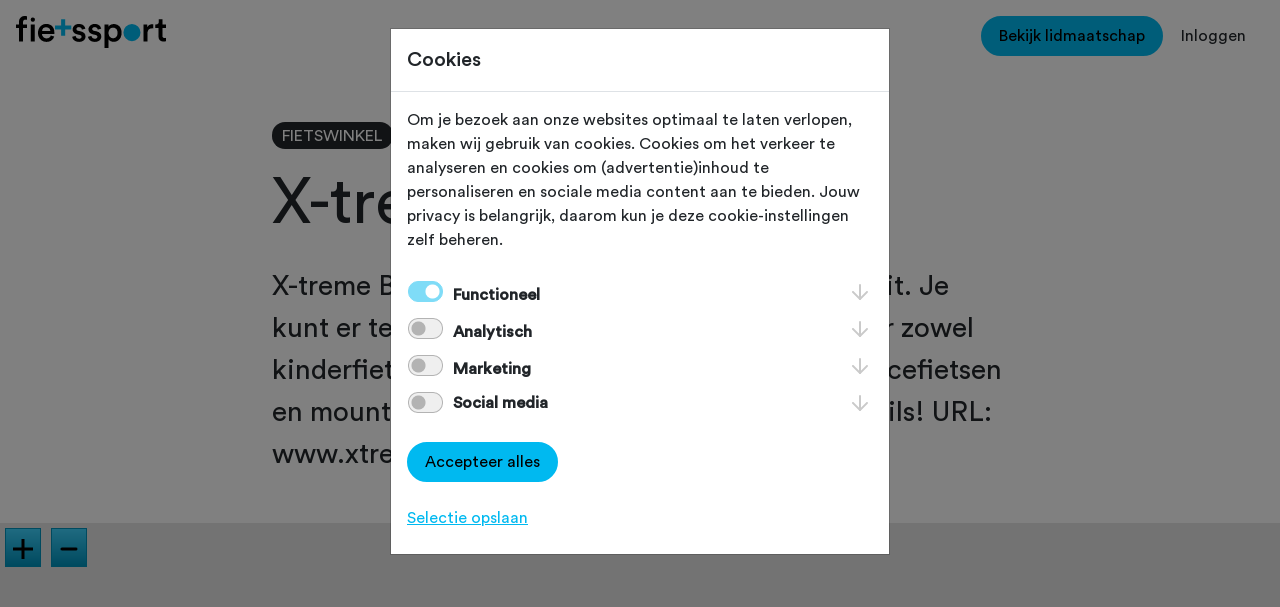

--- FILE ---
content_type: text/html; charset=utf-8
request_url: https://www.fietssport.nl/spots/244/x-treme-bike
body_size: 10638
content:


<!DOCTYPE html>
<html lang="nl">
<head>
    <meta charset="utf-8">
    <meta name="viewport" content="width=device-width, initial-scale=1, shrink-to-fit=no">
    <link rel="apple-touch-icon" sizes="180x180" href="/skin/apple-touch-icon.png">
    <link rel="icon" type="image/png" sizes="32x32" href="/skin/favicon-32x32.png">
    <link rel="icon" type="image/png" sizes="16x16" href="/skin/favicon-16x16.png">
    <link rel="manifest" href="/skin/site.webmanifest">
    <link rel="mask-icon" href="/skin/safari-pinned-tab.svg" color="#00baf2">
    <link rel="shortcut icon" href="/favicon.ico">
    <link rel="canonical" href="https://www.fietssport.nl/spots/244/x-treme-bike">
    <meta name="msapplication-TileColor" content="#da532c">
    <meta name="msapplication-config" content="/skin/browserconfig.xml">
    <meta name="theme-color" content="#ffffff">

    <title>Fietssport - Spot - X-treme Bike</title>

    <meta name="description" content="X-treme Bike" />
    <meta name="keywords" content="fietssport, ntfu, fietsverzekering, dagverzekering, schade, ongeval, ongeluk, verzekering, wielrennen, racefiets, toerfiets, mountainbike, mtb, mountainbiken" />
    <meta name="copyright" content="Copyright 2026, Sportcluster Veenendaal" />
    <meta name="author" content="Sportcluster Veenendaal" />
    <meta name="revisit-after" content="1 month" />
    <meta name="rating" content="general" />
    

    <meta property="og:title" content="Fietssport - Spot - X-treme Bike" />
    <meta property="og:image" content="https://www.fietssport.nl/images/og_image.jpg" />
    <meta property="og:description" content="X-treme Bike" />
    <meta property="og:site_name" content="Fietssport" />
    <meta property="og:url" content="https://www.fietssport.nl" />
    <meta property="og:locale" content="nl_NL" />
    <meta property="og:type" content="website" />

        <meta name="robots" content="index, follow" />

    <link href="/bundles/sassmorrow?v=0VZZOZKRgLz9YCjha5g6x9TJeXVAQjoBXj_aWRWIULQ1" rel="stylesheet"/>

    <link href="/bundles/sasssite?v=NZI_Q_mcIk1LbpO49Rcl36DL957RLZen_T4gsl6XPXU1" rel="stylesheet"/>


            <script>
                window.dataLayer = window.dataLayer || [];
                function gtag() { dataLayer.push(arguments); }
                gtag('consent', 'default', {
                    'ad_user_data': 'denied',
                    'ad_personalization': 'denied',
                    'ad_storage': 'denied',
                    'analytics_storage': 'denied',
                    'wait_for_update': 500
                });
            </script>
        <script>
            (function (w, d, s, l, i) {
                w[l] = w[l] || []; w[l].push({
                    'gtm.start':
                        new Date().getTime(), event: 'gtm.js'
                }); var f = d.getElementsByTagName(s)[0],
                    j = d.createElement(s), dl = l != 'dataLayer' ? '&l=' + l : ''; j.async = true; j.src =
                        'https://www.googletagmanager.com/gtm.js?id=' + i + dl; f.parentNode.insertBefore(j, f);
            })(window, document, 'script', 'dataLayer', 'GTM-TBGL82W');
        </script>

        <script type="application/ld+json">
        {
            "@context": "https://schema.org",
            "@type": "WebPage",
            "name": "Fietssport - Spot - X-treme Bike",
            "description": "X-treme Bike",
            "url": "/spots/244/x-treme-bike",
            "publisher": {
                "@context": "https://schema.org",
                "@type": "Organization",
                "name": "Fietssport",
                "url": "https://www.fietssport.nl"
            },
            "author": {
                "@context": "https://schema.org",
                "@type": "Organization",
                "name": "Fietssport",
                "url": "https://www.fietssport.nl"
            },
            "datePublished": "0001-01-01",
            "dateModified": "0001-01-01"
        }
        </script>
</head>
<body id="page_spots" class="clustersite  cms-page-0">

    



    <!-- header -->

    <header>
        <nav class="navbar-light p-3">
            <div class="d-flex d-xl-none">
                <div class="flex-grow-1">
                    <a class="navbar-brand d-block" href="/">
                        <svg viewBox="0 0 314.04 66.55" class="w-100">
                            <path d="M306.65 6.73H299V12c0 3.12-1.67 5.51-5.43 5.51h-1.77V25h6.51v17.73c0 6.59 4.06 10.5 10.58 10.5a13 13 0 0 0 5.14-.8v-7a18.87 18.87 0 0 1-2.9.29c-3.11 0-4.49-1.3-4.49-4.42V25H314v-7.47h-7.32Zm-19.19 10.58a12.06 12.06 0 0 0-2.24-.22c-4.64 0-8.55 2.25-10.21 6.08v-5.64h-8.19v35.26h8.4V36c0-6.59 3-10.35 9.49-10.35a18.09 18.09 0 0 1 2.75.21Zm-74.73 17.81c0 6.74-3.91 11.08-9.49 11.08s-9.49-4.34-9.49-11.08c0-6.59 4-10.93 9.49-10.93 5.65 0 9.49 4.34 9.49 10.93m-18.9 31.43V48.81c1.81 2.68 5.65 4.85 10.71 4.85 10.14 0 16.59-8 16.59-18.54s-5.87-18.39-16.3-18.39c-5.43 0-9.48 2.53-11.22 5.57v-4.77h-8.11v49Zm-43.09-23.32c.43 4 4.34 10.65 14.55 10.65 9 0 13.33-5.94 13.33-11.3s-3.48-9.27-10.14-10.72l-5.36-1.08c-2.17-.44-3.55-1.81-3.55-3.7 0-2.17 2.1-4 5.07-4 4.71 0 6.23 3.26 6.52 5.29l7.1-2c-.58-3.48-3.77-9.85-13.62-9.85-7.31 0-13 5.21-13 11.37 0 4.85 3.26 8.91 9.49 10.28l5.21 1.16c2.83.58 4.13 2 4.13 3.91 0 2.17-1.81 4.06-5.29 4.06-4.49 0-6.88-2.83-7.17-6Zm-33.1 0c.44 4 4.35 10.65 14.56 10.65 9 0 13.33-5.94 13.33-11.3s-3.53-9.27-10.14-10.72L130 30.78c-2.17-.44-3.55-1.81-3.55-3.7 0-2.17 2.1-4 5.07-4 4.71 0 6.23 3.26 6.52 5.29l7.09-2c-.58-3.48-3.76-9.85-13.61-9.85-7.32 0-13 5.21-13 11.37 0 4.85 3.25 8.91 9.48 10.28l5.22 1.16c2.82.58 4.12 2 4.12 3.91 0 2.17-1.81 4.06-5.28 4.06-4.49 0-6.88-2.83-7.17-6Zm-44.78-2.75C71.7 44 69.09 46.64 64 46.64a9.46 9.46 0 0 1-9.63-9.2h25.8a12.66 12.66 0 0 0 .22-2.68c0-11.15-6.38-18.32-17.24-18.32C54.24 16.44 46 23.83 46 35c0 12 8.47 18.9 18 18.9 8.47 0 14-5 15.93-11.15Zm-18.25-9.2a8.46 8.46 0 0 1 8.61-7.82c5.8 0 8.55 3.7 8.69 7.82ZM39.33 17.53H31v35.26h8.33Zm-19.48-10a10.86 10.86 0 0 1 3 .36V.73A11.69 11.69 0 0 0 18.47 0C11.23 0 6.16 4.78 6.16 12.67v4.86H0v7.31h6.16v28h8.47v-28h8.19v-7.31h-8.19v-4.64c0-4.34 3-5.36 5.22-5.36" />
                            <path fill="#00b9f0" class="b" d="M242.77 52.28a17.91 17.91 0 1 0-17.91-17.91 17.91 17.91 0 0 0 17.91 17.91M115.79 19.5V28h-12.82v12.82h-8.51V28H81.65v-8.5h12.81V6.68h8.51V19.5h12.82z" />
                            <path d="M35.16 12.1a4.52 4.52 0 1 0-4.51-4.53 4.53 4.53 0 0 0 4.51 4.52" />
                        </svg>
                    </a>
                </div>
                <button class="navbar-toggler" type="button" data-bs-toggle="collapse" data-bs-target="#navbar-toggle" aria-controls="navbar-toggle" aria-expanded="false" aria-label="Toggle navigation">
                    <img src="/images/site/hamburger.png" />
                </button>
            </div>
            <div class="collapse d-xl-block" id="navbar-toggle">
                <div class="row g-3">
                    <div class="col-xl-4">
                        <a class="navbar-brand d-none d-xl-block" href="/">
                            <svg viewBox="0 0 314.04 66.55" class="w-100">
                                <path d="M306.65 6.73H299V12c0 3.12-1.67 5.51-5.43 5.51h-1.77V25h6.51v17.73c0 6.59 4.06 10.5 10.58 10.5a13 13 0 0 0 5.14-.8v-7a18.87 18.87 0 0 1-2.9.29c-3.11 0-4.49-1.3-4.49-4.42V25H314v-7.47h-7.32Zm-19.19 10.58a12.06 12.06 0 0 0-2.24-.22c-4.64 0-8.55 2.25-10.21 6.08v-5.64h-8.19v35.26h8.4V36c0-6.59 3-10.35 9.49-10.35a18.09 18.09 0 0 1 2.75.21Zm-74.73 17.81c0 6.74-3.91 11.08-9.49 11.08s-9.49-4.34-9.49-11.08c0-6.59 4-10.93 9.49-10.93 5.65 0 9.49 4.34 9.49 10.93m-18.9 31.43V48.81c1.81 2.68 5.65 4.85 10.71 4.85 10.14 0 16.59-8 16.59-18.54s-5.87-18.39-16.3-18.39c-5.43 0-9.48 2.53-11.22 5.57v-4.77h-8.11v49Zm-43.09-23.32c.43 4 4.34 10.65 14.55 10.65 9 0 13.33-5.94 13.33-11.3s-3.48-9.27-10.14-10.72l-5.36-1.08c-2.17-.44-3.55-1.81-3.55-3.7 0-2.17 2.1-4 5.07-4 4.71 0 6.23 3.26 6.52 5.29l7.1-2c-.58-3.48-3.77-9.85-13.62-9.85-7.31 0-13 5.21-13 11.37 0 4.85 3.26 8.91 9.49 10.28l5.21 1.16c2.83.58 4.13 2 4.13 3.91 0 2.17-1.81 4.06-5.29 4.06-4.49 0-6.88-2.83-7.17-6Zm-33.1 0c.44 4 4.35 10.65 14.56 10.65 9 0 13.33-5.94 13.33-11.3s-3.53-9.27-10.14-10.72L130 30.78c-2.17-.44-3.55-1.81-3.55-3.7 0-2.17 2.1-4 5.07-4 4.71 0 6.23 3.26 6.52 5.29l7.09-2c-.58-3.48-3.76-9.85-13.61-9.85-7.32 0-13 5.21-13 11.37 0 4.85 3.25 8.91 9.48 10.28l5.22 1.16c2.82.58 4.12 2 4.12 3.91 0 2.17-1.81 4.06-5.28 4.06-4.49 0-6.88-2.83-7.17-6Zm-44.78-2.75C71.7 44 69.09 46.64 64 46.64a9.46 9.46 0 0 1-9.63-9.2h25.8a12.66 12.66 0 0 0 .22-2.68c0-11.15-6.38-18.32-17.24-18.32C54.24 16.44 46 23.83 46 35c0 12 8.47 18.9 18 18.9 8.47 0 14-5 15.93-11.15Zm-18.25-9.2a8.46 8.46 0 0 1 8.61-7.82c5.8 0 8.55 3.7 8.69 7.82ZM39.33 17.53H31v35.26h8.33Zm-19.48-10a10.86 10.86 0 0 1 3 .36V.73A11.69 11.69 0 0 0 18.47 0C11.23 0 6.16 4.78 6.16 12.67v4.86H0v7.31h6.16v28h8.47v-28h8.19v-7.31h-8.19v-4.64c0-4.34 3-5.36 5.22-5.36" />
                                <path fill="#00b9f0" class="b" d="M242.77 52.28a17.91 17.91 0 1 0-17.91-17.91 17.91 17.91 0 0 0 17.91 17.91M115.79 19.5V28h-12.82v12.82h-8.51V28H81.65v-8.5h12.81V6.68h8.51V19.5h12.82z" />
                                <path d="M35.16 12.1a4.52 4.52 0 1 0-4.51-4.53 4.53 4.53 0 0 0 4.51 4.52" />
                            </svg>
                        </a>
                    </div>
                    <div class="col-xl-4">
                        <ul class="navbar-nav text-center flex-xl-row gap-xl-3 justify-content-xl-center" style="min-height:30px">

                            <li class="nav-item"><a class="nav-link" href="/toertochten">
Toertochten</a></li>
<li class="nav-item"><a class="nav-link" href="/routes">
Routes</a></li>
<li class="nav-item"><a class="nav-link" href="/ontdek">
Ontdek</a></li>
<li class="nav-item"><a class="nav-link" href="/magazine">
Magazine</a></li>
<li class="nav-item"><a class="nav-link" href="/clubs">
Clubs</a></li>


                        </ul>
                    </div>
                    <div class="col-xl-4">
                        <ul class="navbar-nav flex-row justify-content-center justify-content-xl-end">

                                <li class="nav-item">
                                    <a href="/voordelen" class="btn btn-primary">
                                        Bekijk lidmaatschap
                                    </a>
                                </li>
                                <li class="nav-item">
                                    <button class="btn btn-link link-dark text-decoration-none" type="button" data-bs-toggle="modal" data-bs-target="#modal-login">Inloggen</button>
                                </li>

                        </ul>
                    </div>
                </div>
            </div>
        </nav>
    </header>

    <!-- content -->

    <div id="renderbody_container">
        

<div class="container mt-5 mb-4" id="detail-pagina-spot">
    <div class="row justify-content-center">
        <div class="col-12 col-lg-8">

            <ul class="list-inline m-0">
                    <li class="list-inline-item">
                        <span class="badge rounded-pill bg-dark text-uppercase">Fietswinkel</span>
                    </li>
                <li class="list-inline-item">
                    <small>Meeuwen-Gruitrode</small>
                </li>
            </ul>
        </div>
        <div class="col-12 col-lg-8 pt-3">
            <h1 class="display-3" id="details-title">X-treme Bike</h1>
        </div>

            <div class="col-12 col-lg-8 fs-3">
                <p>
                    X-treme Bike staat garant voor service en kwaliteit. Je kunt er terecht voor elk type fiets, want je kunt er zowel kinderfietsen, stadsfietsen, elektrische fietsen, racefietsen en mountainbikes terug vinden. Voor ieder wat wils!

URL: www.xtremebike.be

TEL: 011 - 792070
                </p>
            </div>

    </div>
</div>

<!-- fotos -->


<!-- kaart -->

<div class="container-fluid p-0">
    <div class="">

        <div class="ol-map-container">
            <div id="map" class="ol-map" data-type="M"></div>
            <div id="map-popup" class="ol-popup"></div>
        </div>

    </div>
</div>


<input data-val="true" data-val-number="The field lat must be a number." data-val-required="[KEY:NULL]" id="spot_lat" name="spot.lat" type="hidden" value="51,10252240" />
<input data-val="true" data-val-number="The field lng must be a number." data-val-required="[KEY:NULL]" id="spot_lng" name="spot.lng" type="hidden" value="5,53744580" />
<input data-val="true" data-val-number="The field category must be a number." id="spot_category" name="spot.category" type="hidden" value="3" />
<input data-val="true" data-val-length="[KEY:NULL]" data-val-length-max="100" id="spot_name" name="spot.name" type="hidden" value="X-treme Bike" />
<input id="spot_catname" type="hidden" value="Fietswinkel">

<script src="https://api.mapbox.com/mapbox-gl-js/v2.9.1/mapbox-gl.js"></script>
<script src="https://cdn.maptiler.com/ol/v6.12.0/ol.js"></script>
<script src="https://cdn.maptiler.com/ol-mapbox-style/v6.8.3/olms.js"></script>
<script src="/bundles/jquerymap?v=ans142RbMgEwrP-P0CJNMhZUiWDfmKcTgHubDaOQfBE1"></script>
    </div>

    <!-- footer -->

    <footer class="footer bg-secondary pb-5">
        <div class="container footer--top">
            <div class="row footer-promo">
                <div class="col">
                    <h2 class="footer-cta">
                        Haal meer uit Fietssport en ga voor het PLUS account. <a href="/voordelen" class="btn btn-outline-dark">Bekijk de voordelen</a>
                    </h2>
                </div>
            </div>
            <div class="row">
                <div class="col-lg-4 mb-5 mb-lg-0">
                    <img class="footer-ntfu" src="/images/site/ntfu-logo.svg">
                    <h5>Fietssport is een initiatief van NTFU.</h5>
                    <p class="mt-3">
                        Op Fietssport vind je het meest complete overzicht van toertochten en routes van wielersportbond NTFU.
                    </p>
                </div>
                <div class="offset-lg-1 col-lg-3 mb-5 mb-lg-0">
                    <nav class="footer-nav">
                        <h4>Snel naar...</h4>
                        <ul class="list-unstyled d-inline-flex flex-wrap gap-3 mt-2">
                            <li>
                                <a href="/voordelen" class="text-decoration-none text-dark">Voordelen Fietssport</a>
                            </li>
                            <li>
                                <a href="/schadeformulier" class="text-decoration-none text-dark">Schadeformulier</a>
                            </li>
                            <li>
                                <a href="/informatie/over-fietssport" class="text-decoration-none text-dark">Over Fietssport</a>
                            </li>
                            <li>
                                <a href="/informatie/contact" class="text-decoration-none text-dark">Contact</a>
                            </li>
                            <li>
                                <a href="/informatie/partners" class="text-decoration-none text-dark">Partners</a>
                            </li>
                            <li>
                                <a href="/faq" class="text-decoration-none text-dark">FAQ</a>
                            </li>
                        </ul>
                    </nav>
                </div>
                <div class="col-lg-4">
                    <h5>Schrijf je in voor de Fietssport nieuwsbrief.</h5>
                    <form class="mt-3" data-soort="register" novalidate="novalidate">
                        <input autocomplete="off" class="form-control bg-white mb-2 cms_post_form" data-val="true" data-val-email="" data-val-required="" id="emailadres_footer" maxlength="100" name="emailadres_footer" placeholder="Je e-mailadres" type="email" value="">
                        <button type="button" class="btn btn-primary my-1 fietssport-register-newsletter">Inschrijven</button>
                    </form>
                    <p class="fs-6 text-muted mt-2">
                        Door op 'Inschrijven' te klikken ga je akkoord met <a target="_blank" href="/algemene-voorwaarden">de gebruiksvoorwaarden</a> en <a target="_blank" href="/privacy">het privacybeleid</a> van Fietssport.
                    </p>
                </div>
            </div>

        </div>

        <div class="container footer--bottom">
            <div class="row">
                <div class="col-md-6 col-12">
                    <div class="socials">
                        <h5>Volg ons op...</h5>
                        <ul class="list-unstyled d-flex">
                            <li>
                                <a class="sociallink" href="https://www.instagram.com/fietssport">
                                    <svg class="instagram" viewBox="0 0 100.46 100.45">
                                        <path d="M-.46,74V25.21a3.41,3.41,0,0,0,.13-.53A27.32,27.32,0,0,1,5.57,9.9,27,27,0,0,1,19.46.55C21.38,0,23.39-.23,25.37-.61H74.14c.24,0,.47.11.7.13a26.44,26.44,0,0,1,12.9,4.64c8,5.59,12.13,13.3,12.2,23,.1,14.93,0,29.86,0,44.79a27.78,27.78,0,0,1-27.82,27.8c-14.93.07-29.86,0-44.79,0A27.19,27.19,0,0,1,11.1,94.57,27.06,27.06,0,0,1,.62,79.6C.11,77.77-.11,75.86-.46,74ZM49.71,90.9H71.07a29.09,29.09,0,0,0,3-.11,18.5,18.5,0,0,0,14.09-8.63,18.92,18.92,0,0,0,3-10.66q0-21.53,0-43c0-1,0-2-.1-3a18.47,18.47,0,0,0-8.48-14.1,18.9,18.9,0,0,0-10.8-3.05q-21.63,0-43.27,0a24.45,24.45,0,0,0-4.28.31,18.33,18.33,0,0,0-13.57,9.9,19,19,0,0,0-2.1,9.22q0,21.56,0,43.12a27.62,27.62,0,0,0,.11,3,18.42,18.42,0,0,0,8.58,14,18.79,18.79,0,0,0,10.65,3Q38.75,90.89,49.71,90.9Z"></path>
                                        <path d="M49.76,75.47A25.87,25.87,0,1,1,75.63,49.59,25.94,25.94,0,0,1,49.76,75.47Zm0-42.83a17,17,0,1,0,16.93,17A17,17,0,0,0,49.78,32.64Z"></path>
                                        <path d="M76.73,29.21a6.51,6.51,0,1,1,6.52-6.48A6.57,6.57,0,0,1,76.73,29.21Z"></path>
                                    </svg>
                                </a>
                            </li>
                            <li>
                                <a class="sociallink" href="https://www.facebook.com/fietssport">
                                    <svg class="facebook" viewBox="0 0 51.96 100.09">
                                        <path d="M0,54.32V36.57H15.1c.29,0,.29,0,.29-.28V23.49c0-.65,0-1.3,0-1.94A27.51,27.51,0,0,1,16,17a22.5,22.5,0,0,1,3-7.68A19.17,19.17,0,0,1,27.48,2a24.86,24.86,0,0,1,7.68-2A32.61,32.61,0,0,1,39-.09L44.28,0c.9,0,1.8.07,2.7.13l4,.32c.33,0,.66.08,1,.12V16.49H43.11c-.74,0-1.49,0-2.24.08a10.26,10.26,0,0,0-3.14.68,5.66,5.66,0,0,0-3.39,3.44,11.7,11.7,0,0,0-.62,4.07c0,3.82,0,7.64,0,11.46,0,.35-.07.35.36.35H51.33c0,.09,0,.15,0,.2-.08.67-.17,1.34-.26,2l-.33,2.64c-.12.88-.23,1.76-.35,2.63L50,46.68c-.12.9-.23,1.8-.35,2.69l-.3,2.3L49.09,54c0,.3,0,.3-.33.3H34.07c-.39,0-.35,0-.35.36v45c0,.31,0,.31-.32.31H15.7c-.37,0-.31,0-.31-.31V54.63c0-.31,0-.32-.31-.32H0Z"></path>
                                    </svg>
                                </a>
                            </li>
                            <li>
                                <a class="sociallink" href="https://www.strava.com/clubs/fietssport">
                                    <svg class="strava" viewBox="0 0 71.11 100">
                                        <path d="M58.1,57.52c1.55,0,3.11.07,4.67.08h8.34L49.66,100C42.49,85.83,35.39,71.82,28.23,57.66H41c-4-7.84-7.85-15.51-11.82-23.34-.23.42-.42.72-.59,1q-5.4,10.71-10.8,21.42a1.26,1.26,0,0,1-1.31.84c-5.43,0-10.87,0-16.48,0L29.13,0c.25.46.42.76.58,1.07q14,27.71,28.07,55.42a8.59,8.59,0,0,1,.34,1c-.36,0-.71.06-1.07.06H41c2.92,5.77,5.78,11.39,8.7,17.16,2.87-5.67,5.64-11.15,8.4-16.63A1.75,1.75,0,0,0,58.1,57.52Z"></path>
                                    </svg>
                                </a>
                            </li>
                        </ul>
                    </div>
                </div>
                <div class="col-md-6 col-12">
                    <nav class="footer-uli">
                        <ul>
                            <li>
                                <a href="/informatie/feedback" class="text-decoration-none text-dark">Feedback</a>
                            </li>
                            <li>
                                <a href="/informatie/privacy" class="text-decoration-none text-dark">Privacy</a>
                            </li>
                            <li>
                                <a href="/informatie/disclaimer" class="text-decoration-none text-dark">Disclaimer</a>
                            </li>
                            <li>
                                <a href="/informatie/algemene-voorwaarden" class="text-decoration-none text-dark">Voorwaarden</a>
                            </li>
                            <li>
                                <a href="/informatie/responsible-disclosure" class="text-decoration-none text-dark">Repsonsible disclosure</a>
                            </li>
                        </ul>
                    </nav>
                </div>
            </div>
        </div>
    </footer>

    <!-- modals -->

        <div class="modal fade" id="modal-login" tabindex="-1" aria-hidden="true">
            <div class="modal-dialog modal-dialog-centered">
                <div class="modal-content">
                    <div class="modal-header">
                        <h5 class="modal-title">Inloggen</h5>
                        <button type="button" class="btn-close" data-bs-dismiss="modal" aria-label="Close"></button>
                    </div>
                    <div class="modal-body">
                        <p>Maak gebruik van je account en alle andere voordelen van Fietssport.</p>
                        <form action="/login?ReturnUrl=%2fspots%2f244%2fx-treme-bike" method="post">
                            <div class="mb-2">
                                <label for="Email" class="form-label fw-bold">E-mailadres</label>
                                <input data-val="true" data-val-email="" data-val-required="" id="Email" maxlength="75" name="Email" placeholder="E-mailadres" type="email" value="" class="form-control cms_post_form" />
                            </div>
                            <div class="mb-3">
                                <label for="Password" class="form-label fw-bold">Wachtwoord</label>
                                <input autocomplete="off" data-val="true" data-val-required="" id="Password" maxlength="256" name="CurrentPassword" placeholder="Wachtwoord" type="password" class="form-control cms_post_form" />
                            </div>
                            <div class="mb-2">
                                <button type="button" class="btn btn-primary cms_checkcaptcha cms_show_spinner">Inloggen</button>
                                <a href="/login/forgot-password" class="btn btn-link link-dark text-decoration-none">Wachtwoord vergeten</a>
                            </div>

                            <input type="hidden" class="captcha_token" name="captcha_token" />
                            <input type="hidden" class="captcha_action" name="captcha_action" value="cms_login" />
                            <input type="hidden" class="captcha_key" name="captcha_key" value="6LfvmMcqAAAAAMfHLZHnJVX5iWstEQ1Bs2jbSt1E" />
                            <input type="hidden" name="RememberMe" value="true">
                            <input name="__RequestVerificationToken" type="hidden" value="f-7n7sJFKxG27yMThAE4BawDCG84_lZ2a4590UmjnggxQ4iGJoVXXpMx0NH3vWH6esc-eXc4p8bG2lTkovG1ELneykf2tsjYbcmAZeGSpnc1" />
                        </form>
                    </div>
                    <div class="modal-footer">
                        <p class="d-inline-block">Heb je nog geen account?</p>
                        <a href="/voordelen" class="btn btn-outline-dark">Registreer dan nu direct</a>
                    </div>
                </div>
            </div>
        </div>

        <!-- site permissions -->
<div class="modal fade" id="cms_modal_options" tabindex="-1" aria-labelledby="cms_modal_options_label" aria-hidden="true">
    <div class="modal-dialog">
        <div class="modal-content">
            <div class="modal-header">
                <h5 class="modal-title" id="cms_modal_options_label">Cookies</h5>
            </div>
            <div class="modal-body" id="cms_modal_options_body">

                <p>
                    Om je bezoek aan onze websites optimaal te laten verlopen, maken wij gebruik van cookies. Cookies om het verkeer te analyseren en cookies om (advertentie)inhoud te personaliseren en sociale media content aan te bieden. Jouw privacy is belangrijk, daarom kun je deze cookie-instellingen zelf beheren.
                </p>

                <table class="w-100" id="cms-options" data-cname="FIETSSPORT-SitePermissions">
                    <tr>
                        <td width="45" valign="top" class="pb-2">
                            <div class="form-check form-switch form-switch-lg">
                                <input checked="checked" class="form-check-input disabled" id="cms_option_option1" name="cms_option.option1" type="checkbox" value="true" disabled="disabled">
                                <label class="form-check-label fw-bold" for="cms_option_option1">

                                </label>
                            </div>
                        </td>
                        <td class="pt-1 fw-bold">
                            Functioneel
                        </td>
                        <td width="20" valign="top">
                            <a href="#cms_option-slider1" data-bs-toggle="collapse">
                                <svg xmlns="http://www.w3.org/2000/svg" width="24" height="24" viewBox="0 0 24 24" fill="none" stroke="#cacaca" stroke-width="2" stroke-linecap="round" stroke-linejoin="round" class="feather feather-arrow-down">
                                    <line x1="12" y1="5" x2="12" y2="19"></line>
                                    <polyline points="19 12 12 19 5 12"></polyline>
                                </svg>
                            </a>
                        </td>
                    </tr>
                    <tr>
                        <td></td>
                        <td colspan="2">
                            <div id="cms_option-slider1" class="pb-3 collapse">
                                We gebruiken functionele cookies om jouw gebruikersnaam en wachtwoord op te slaan, je voorkeuren of filterinstellingen te onthouden. Zo vergroten we de gebruiksvriendelijkheid en zorgen we dat de website goed werkt.
                            </div>
                        </td>
                    </tr>
                    <tr>
                        <td width="45" valign="top" class="pb-2">
                            <div class="form-check form-switch form-switch-lg">
                                <input class="form-check-input" id="cms_option_option2" name="cms_option.option2" type="checkbox" value="true" autocomplete="off">
                                <label class="form-check-label fw-bold" for="cms_option_option2">

                                </label>
                            </div>
                        </td>
                        <td class="pt-1 fw-bold">
                            Analytisch
                        </td>
                        <td width="20" valign="top">
                            <a href="#cms_option-slider2" data-bs-toggle="collapse">
                                <svg xmlns="http://www.w3.org/2000/svg" width="24" height="24" viewBox="0 0 24 24" fill="none" stroke="#cacaca" stroke-width="2" stroke-linecap="round" stroke-linejoin="round" class="feather feather-arrow-down">
                                    <line x1="12" y1="5" x2="12" y2="19"></line>
                                    <polyline points="19 12 12 19 5 12"></polyline>
                                </svg>
                            </a>
                        </td>
                    </tr>
                    <tr>
                        <td></td>
                        <td colspan="2">
                            <div id="cms_option-slider2" class="pb-3 collapse">
                                We meten bezoek aan onze website met analytische cookies. Dat doen we om de website en aanbod te verbeteren. We houden onder meer bij welke pagina's hoe vaak bezocht worden, uit welke regio websitebezoekers komen en of de website op mobiel of desktop bekeken wordt.
                            </div>
                        </td>
                    </tr>
                    <tr>
                        <td width="45" valign="top" class="pb-2">
                            <div class="form-check form-switch form-switch-lg">
                                <input class="form-check-input" id="cms_option_option3" name="cms_option.option3" type="checkbox" value="true" autocomplete="off">
                                <label class="form-check-label fw-bold" for="cms_option_option3">

                                </label>
                            </div>
                        </td>
                        <td class="pt-1 fw-bold">
                            Marketing
                        </td>
                        <td width="20" valign="top">
                            <a href="#cms_option-slider3" data-bs-toggle="collapse">
                                <svg xmlns="http://www.w3.org/2000/svg" width="24" height="24" viewBox="0 0 24 24" fill="none" stroke="#cacaca" stroke-width="2" stroke-linecap="round" stroke-linejoin="round" class="feather feather-arrow-down">
                                    <line x1="12" y1="5" x2="12" y2="19"></line>
                                    <polyline points="19 12 12 19 5 12"></polyline>
                                </svg>
                            </a>
                        </td>
                    </tr>
                    <tr>
                        <td></td>
                        <td colspan="2">
                            <div id="cms_option-slider3" class="pb-3 collapse">
                                Deze cookies volgen je surfgedrag waardoor je tijdens het surfen op andere websites, gepersonaliseerde aanbiedingen of advertenties kan ontvangen.
                            </div>
                        </td>
                    </tr>
                    <tr>
                        <td width="45" valign="top">
                            <div class="form-check form-switch form-switch-lg">
                                <input class="form-check-input" id="cms_option_option4" name="cms_option.option4" type="checkbox" value="true" autocomplete="off">
                                <label class="form-check-label fw-bold" for="cms_option_option4">

                                </label>
                            </div>
                        </td>
                        <td class="pt-1 fw-bold">
                            Social media
                        </td>
                        <td width="20" valign="top">
                            <a href="#cms_option-slider4" data-bs-toggle="collapse">
                                <svg xmlns="http://www.w3.org/2000/svg" width="24" height="24" viewBox="0 0 24 24" fill="none" stroke="#cacaca" stroke-width="2" stroke-linecap="round" stroke-linejoin="round" class="feather feather-arrow-down">
                                    <line x1="12" y1="5" x2="12" y2="19"></line>
                                    <polyline points="19 12 12 19 5 12"></polyline>
                                </svg>
                            </a>
                        </td>
                    </tr>
                    <tr>
                        <td></td>
                        <td colspan="2">
                            <div id="cms_option-slider4" class="pb-2 collapse">
                                Om social media video's of posts te bekijken, gebruiken we cookies van social media.
                            </div>
                        </td>
                    </tr>
                </table>

                <div class="pt-4">
                    <button type="button" class="btn btn-primary btn-cmsoption btn-cmsoption-1">
                        <svg class="cms_icon"><use xlink:href="/skin/icons.svg#check-circle" />
</svg>

                        Accepteer alles
                    </button>
                </div>

                <div class="pt-4 pb-2">
                    <a href="#" class="btn-cmsoption btn-cmsoption-2">Selectie opslaan</a>
                </div>

            </div>
        </div>
    </div>
</div>
    <!-- scripts & cms stuff -->

    <script> var cmsScriptVariables = {"projectID":2,"userID":0,"userLanguage":"nl-NL","userCurrencySymbol":"€","date_format":"d-m-j","date_format_long":"dd-mm-jjjj","sitename_short":"FIETSSPORT","dutch_map_center":[5.646100,52.100800],"txtOk":"OK","txtCancel":"Annuleren","txtToClipboard":"Tekst gekopieerd naar klembord.","txtZeroRecords":"Geen overeenkomende items gevonden.","txtSearch":"Zoeken","txtEmptyTable":"Geen items gevonden.","svg_icon":"<svg class=\"cms_icon\"><use xlink:href=\"/skin/icons.svg#{ICON}\" /></svg>"}; </script>

    <script src="/bundles/jquery?v=B7JA04jOqKTwWDVRG_Vuv049NF1UCU78vsICVi2xlkM1"></script>
    <script src="/bundles/jqueryvendor?v=K16E24pHSwA0nm-MP3z5Er1vOEMeJVPP82b0qvDnpFU1"></script>
    <script src="/bundles/jqueryval?v=Rp7HxUWyeEFyYE5fYRLlocVtkE0nA1gKboDzQInhzpM1"></script>
    <script src="/bundles/jquerycms?v=vP5Gr_wJRtBeyYjvJxxxtTvWD-YDcVbCrRHJeJocB_I1"></script>
    <script src="/bundles/jqueryswiper?v=cxb2L1rs_fS4GdCakQcsEr59Ybl21h7kiClXZFnBN9g1"></script>
    <script src="/bundles/jquerysite?v=SeMGW1J45WInkXjhioN9pm9IFJARDhupJe4hxao3rV41"></script>


<script src="https://www.google.com/recaptcha/enterprise.js?render=6LfvmMcqAAAAAMfHLZHnJVX5iWstEQ1Bs2jbSt1E"></script>

    <!-- diverse tools -->

    <div aria-hidden="true" class="modal fade cms_modal_for_image skinobject skinobject-modal-popupimage" data-bs-dismiss="modal" id="cms_modal_for_image" tabindex="-1"><div class="modal-dialog modal-lg h-100 d-flex flex-column justify-content-center my-0 position-relative overflow-x-auto overflow-y-auto d-table mx-auto" data-bs-dismiss="modal"><div class="modal-content border-0 p-0"><div class="modal-body" id="image-modal-body"><div class="text-center"><div class="modal-image-div d-inline-block"><img class="img-fluid" data-bs-dismiss="modal" id="cms_image_in_modal" /></div></div></div></div></div></div>
    <div class="spinner-fullscreen text-center w-100 h-100 position-fixed top-0 start-0 skinobject skinobject-helper-spinner" id="cms_spinner" style="display:none"><div class="spinner-border position-fixed opacity-100"></div></div>
    <div class="position-fixed end-0 bottom-0 p-3 skinobject skinobject-helper-alertmessage" id="cms_messages"></div>

    

    
</body>
</html>


--- FILE ---
content_type: text/html; charset=utf-8
request_url: https://www.google.com/recaptcha/enterprise/anchor?ar=1&k=6LfvmMcqAAAAAMfHLZHnJVX5iWstEQ1Bs2jbSt1E&co=aHR0cHM6Ly93d3cuZmlldHNzcG9ydC5ubDo0NDM.&hl=en&v=PoyoqOPhxBO7pBk68S4YbpHZ&size=invisible&anchor-ms=20000&execute-ms=30000&cb=9l5kk37wmszd
body_size: 48766
content:
<!DOCTYPE HTML><html dir="ltr" lang="en"><head><meta http-equiv="Content-Type" content="text/html; charset=UTF-8">
<meta http-equiv="X-UA-Compatible" content="IE=edge">
<title>reCAPTCHA</title>
<style type="text/css">
/* cyrillic-ext */
@font-face {
  font-family: 'Roboto';
  font-style: normal;
  font-weight: 400;
  font-stretch: 100%;
  src: url(//fonts.gstatic.com/s/roboto/v48/KFO7CnqEu92Fr1ME7kSn66aGLdTylUAMa3GUBHMdazTgWw.woff2) format('woff2');
  unicode-range: U+0460-052F, U+1C80-1C8A, U+20B4, U+2DE0-2DFF, U+A640-A69F, U+FE2E-FE2F;
}
/* cyrillic */
@font-face {
  font-family: 'Roboto';
  font-style: normal;
  font-weight: 400;
  font-stretch: 100%;
  src: url(//fonts.gstatic.com/s/roboto/v48/KFO7CnqEu92Fr1ME7kSn66aGLdTylUAMa3iUBHMdazTgWw.woff2) format('woff2');
  unicode-range: U+0301, U+0400-045F, U+0490-0491, U+04B0-04B1, U+2116;
}
/* greek-ext */
@font-face {
  font-family: 'Roboto';
  font-style: normal;
  font-weight: 400;
  font-stretch: 100%;
  src: url(//fonts.gstatic.com/s/roboto/v48/KFO7CnqEu92Fr1ME7kSn66aGLdTylUAMa3CUBHMdazTgWw.woff2) format('woff2');
  unicode-range: U+1F00-1FFF;
}
/* greek */
@font-face {
  font-family: 'Roboto';
  font-style: normal;
  font-weight: 400;
  font-stretch: 100%;
  src: url(//fonts.gstatic.com/s/roboto/v48/KFO7CnqEu92Fr1ME7kSn66aGLdTylUAMa3-UBHMdazTgWw.woff2) format('woff2');
  unicode-range: U+0370-0377, U+037A-037F, U+0384-038A, U+038C, U+038E-03A1, U+03A3-03FF;
}
/* math */
@font-face {
  font-family: 'Roboto';
  font-style: normal;
  font-weight: 400;
  font-stretch: 100%;
  src: url(//fonts.gstatic.com/s/roboto/v48/KFO7CnqEu92Fr1ME7kSn66aGLdTylUAMawCUBHMdazTgWw.woff2) format('woff2');
  unicode-range: U+0302-0303, U+0305, U+0307-0308, U+0310, U+0312, U+0315, U+031A, U+0326-0327, U+032C, U+032F-0330, U+0332-0333, U+0338, U+033A, U+0346, U+034D, U+0391-03A1, U+03A3-03A9, U+03B1-03C9, U+03D1, U+03D5-03D6, U+03F0-03F1, U+03F4-03F5, U+2016-2017, U+2034-2038, U+203C, U+2040, U+2043, U+2047, U+2050, U+2057, U+205F, U+2070-2071, U+2074-208E, U+2090-209C, U+20D0-20DC, U+20E1, U+20E5-20EF, U+2100-2112, U+2114-2115, U+2117-2121, U+2123-214F, U+2190, U+2192, U+2194-21AE, U+21B0-21E5, U+21F1-21F2, U+21F4-2211, U+2213-2214, U+2216-22FF, U+2308-230B, U+2310, U+2319, U+231C-2321, U+2336-237A, U+237C, U+2395, U+239B-23B7, U+23D0, U+23DC-23E1, U+2474-2475, U+25AF, U+25B3, U+25B7, U+25BD, U+25C1, U+25CA, U+25CC, U+25FB, U+266D-266F, U+27C0-27FF, U+2900-2AFF, U+2B0E-2B11, U+2B30-2B4C, U+2BFE, U+3030, U+FF5B, U+FF5D, U+1D400-1D7FF, U+1EE00-1EEFF;
}
/* symbols */
@font-face {
  font-family: 'Roboto';
  font-style: normal;
  font-weight: 400;
  font-stretch: 100%;
  src: url(//fonts.gstatic.com/s/roboto/v48/KFO7CnqEu92Fr1ME7kSn66aGLdTylUAMaxKUBHMdazTgWw.woff2) format('woff2');
  unicode-range: U+0001-000C, U+000E-001F, U+007F-009F, U+20DD-20E0, U+20E2-20E4, U+2150-218F, U+2190, U+2192, U+2194-2199, U+21AF, U+21E6-21F0, U+21F3, U+2218-2219, U+2299, U+22C4-22C6, U+2300-243F, U+2440-244A, U+2460-24FF, U+25A0-27BF, U+2800-28FF, U+2921-2922, U+2981, U+29BF, U+29EB, U+2B00-2BFF, U+4DC0-4DFF, U+FFF9-FFFB, U+10140-1018E, U+10190-1019C, U+101A0, U+101D0-101FD, U+102E0-102FB, U+10E60-10E7E, U+1D2C0-1D2D3, U+1D2E0-1D37F, U+1F000-1F0FF, U+1F100-1F1AD, U+1F1E6-1F1FF, U+1F30D-1F30F, U+1F315, U+1F31C, U+1F31E, U+1F320-1F32C, U+1F336, U+1F378, U+1F37D, U+1F382, U+1F393-1F39F, U+1F3A7-1F3A8, U+1F3AC-1F3AF, U+1F3C2, U+1F3C4-1F3C6, U+1F3CA-1F3CE, U+1F3D4-1F3E0, U+1F3ED, U+1F3F1-1F3F3, U+1F3F5-1F3F7, U+1F408, U+1F415, U+1F41F, U+1F426, U+1F43F, U+1F441-1F442, U+1F444, U+1F446-1F449, U+1F44C-1F44E, U+1F453, U+1F46A, U+1F47D, U+1F4A3, U+1F4B0, U+1F4B3, U+1F4B9, U+1F4BB, U+1F4BF, U+1F4C8-1F4CB, U+1F4D6, U+1F4DA, U+1F4DF, U+1F4E3-1F4E6, U+1F4EA-1F4ED, U+1F4F7, U+1F4F9-1F4FB, U+1F4FD-1F4FE, U+1F503, U+1F507-1F50B, U+1F50D, U+1F512-1F513, U+1F53E-1F54A, U+1F54F-1F5FA, U+1F610, U+1F650-1F67F, U+1F687, U+1F68D, U+1F691, U+1F694, U+1F698, U+1F6AD, U+1F6B2, U+1F6B9-1F6BA, U+1F6BC, U+1F6C6-1F6CF, U+1F6D3-1F6D7, U+1F6E0-1F6EA, U+1F6F0-1F6F3, U+1F6F7-1F6FC, U+1F700-1F7FF, U+1F800-1F80B, U+1F810-1F847, U+1F850-1F859, U+1F860-1F887, U+1F890-1F8AD, U+1F8B0-1F8BB, U+1F8C0-1F8C1, U+1F900-1F90B, U+1F93B, U+1F946, U+1F984, U+1F996, U+1F9E9, U+1FA00-1FA6F, U+1FA70-1FA7C, U+1FA80-1FA89, U+1FA8F-1FAC6, U+1FACE-1FADC, U+1FADF-1FAE9, U+1FAF0-1FAF8, U+1FB00-1FBFF;
}
/* vietnamese */
@font-face {
  font-family: 'Roboto';
  font-style: normal;
  font-weight: 400;
  font-stretch: 100%;
  src: url(//fonts.gstatic.com/s/roboto/v48/KFO7CnqEu92Fr1ME7kSn66aGLdTylUAMa3OUBHMdazTgWw.woff2) format('woff2');
  unicode-range: U+0102-0103, U+0110-0111, U+0128-0129, U+0168-0169, U+01A0-01A1, U+01AF-01B0, U+0300-0301, U+0303-0304, U+0308-0309, U+0323, U+0329, U+1EA0-1EF9, U+20AB;
}
/* latin-ext */
@font-face {
  font-family: 'Roboto';
  font-style: normal;
  font-weight: 400;
  font-stretch: 100%;
  src: url(//fonts.gstatic.com/s/roboto/v48/KFO7CnqEu92Fr1ME7kSn66aGLdTylUAMa3KUBHMdazTgWw.woff2) format('woff2');
  unicode-range: U+0100-02BA, U+02BD-02C5, U+02C7-02CC, U+02CE-02D7, U+02DD-02FF, U+0304, U+0308, U+0329, U+1D00-1DBF, U+1E00-1E9F, U+1EF2-1EFF, U+2020, U+20A0-20AB, U+20AD-20C0, U+2113, U+2C60-2C7F, U+A720-A7FF;
}
/* latin */
@font-face {
  font-family: 'Roboto';
  font-style: normal;
  font-weight: 400;
  font-stretch: 100%;
  src: url(//fonts.gstatic.com/s/roboto/v48/KFO7CnqEu92Fr1ME7kSn66aGLdTylUAMa3yUBHMdazQ.woff2) format('woff2');
  unicode-range: U+0000-00FF, U+0131, U+0152-0153, U+02BB-02BC, U+02C6, U+02DA, U+02DC, U+0304, U+0308, U+0329, U+2000-206F, U+20AC, U+2122, U+2191, U+2193, U+2212, U+2215, U+FEFF, U+FFFD;
}
/* cyrillic-ext */
@font-face {
  font-family: 'Roboto';
  font-style: normal;
  font-weight: 500;
  font-stretch: 100%;
  src: url(//fonts.gstatic.com/s/roboto/v48/KFO7CnqEu92Fr1ME7kSn66aGLdTylUAMa3GUBHMdazTgWw.woff2) format('woff2');
  unicode-range: U+0460-052F, U+1C80-1C8A, U+20B4, U+2DE0-2DFF, U+A640-A69F, U+FE2E-FE2F;
}
/* cyrillic */
@font-face {
  font-family: 'Roboto';
  font-style: normal;
  font-weight: 500;
  font-stretch: 100%;
  src: url(//fonts.gstatic.com/s/roboto/v48/KFO7CnqEu92Fr1ME7kSn66aGLdTylUAMa3iUBHMdazTgWw.woff2) format('woff2');
  unicode-range: U+0301, U+0400-045F, U+0490-0491, U+04B0-04B1, U+2116;
}
/* greek-ext */
@font-face {
  font-family: 'Roboto';
  font-style: normal;
  font-weight: 500;
  font-stretch: 100%;
  src: url(//fonts.gstatic.com/s/roboto/v48/KFO7CnqEu92Fr1ME7kSn66aGLdTylUAMa3CUBHMdazTgWw.woff2) format('woff2');
  unicode-range: U+1F00-1FFF;
}
/* greek */
@font-face {
  font-family: 'Roboto';
  font-style: normal;
  font-weight: 500;
  font-stretch: 100%;
  src: url(//fonts.gstatic.com/s/roboto/v48/KFO7CnqEu92Fr1ME7kSn66aGLdTylUAMa3-UBHMdazTgWw.woff2) format('woff2');
  unicode-range: U+0370-0377, U+037A-037F, U+0384-038A, U+038C, U+038E-03A1, U+03A3-03FF;
}
/* math */
@font-face {
  font-family: 'Roboto';
  font-style: normal;
  font-weight: 500;
  font-stretch: 100%;
  src: url(//fonts.gstatic.com/s/roboto/v48/KFO7CnqEu92Fr1ME7kSn66aGLdTylUAMawCUBHMdazTgWw.woff2) format('woff2');
  unicode-range: U+0302-0303, U+0305, U+0307-0308, U+0310, U+0312, U+0315, U+031A, U+0326-0327, U+032C, U+032F-0330, U+0332-0333, U+0338, U+033A, U+0346, U+034D, U+0391-03A1, U+03A3-03A9, U+03B1-03C9, U+03D1, U+03D5-03D6, U+03F0-03F1, U+03F4-03F5, U+2016-2017, U+2034-2038, U+203C, U+2040, U+2043, U+2047, U+2050, U+2057, U+205F, U+2070-2071, U+2074-208E, U+2090-209C, U+20D0-20DC, U+20E1, U+20E5-20EF, U+2100-2112, U+2114-2115, U+2117-2121, U+2123-214F, U+2190, U+2192, U+2194-21AE, U+21B0-21E5, U+21F1-21F2, U+21F4-2211, U+2213-2214, U+2216-22FF, U+2308-230B, U+2310, U+2319, U+231C-2321, U+2336-237A, U+237C, U+2395, U+239B-23B7, U+23D0, U+23DC-23E1, U+2474-2475, U+25AF, U+25B3, U+25B7, U+25BD, U+25C1, U+25CA, U+25CC, U+25FB, U+266D-266F, U+27C0-27FF, U+2900-2AFF, U+2B0E-2B11, U+2B30-2B4C, U+2BFE, U+3030, U+FF5B, U+FF5D, U+1D400-1D7FF, U+1EE00-1EEFF;
}
/* symbols */
@font-face {
  font-family: 'Roboto';
  font-style: normal;
  font-weight: 500;
  font-stretch: 100%;
  src: url(//fonts.gstatic.com/s/roboto/v48/KFO7CnqEu92Fr1ME7kSn66aGLdTylUAMaxKUBHMdazTgWw.woff2) format('woff2');
  unicode-range: U+0001-000C, U+000E-001F, U+007F-009F, U+20DD-20E0, U+20E2-20E4, U+2150-218F, U+2190, U+2192, U+2194-2199, U+21AF, U+21E6-21F0, U+21F3, U+2218-2219, U+2299, U+22C4-22C6, U+2300-243F, U+2440-244A, U+2460-24FF, U+25A0-27BF, U+2800-28FF, U+2921-2922, U+2981, U+29BF, U+29EB, U+2B00-2BFF, U+4DC0-4DFF, U+FFF9-FFFB, U+10140-1018E, U+10190-1019C, U+101A0, U+101D0-101FD, U+102E0-102FB, U+10E60-10E7E, U+1D2C0-1D2D3, U+1D2E0-1D37F, U+1F000-1F0FF, U+1F100-1F1AD, U+1F1E6-1F1FF, U+1F30D-1F30F, U+1F315, U+1F31C, U+1F31E, U+1F320-1F32C, U+1F336, U+1F378, U+1F37D, U+1F382, U+1F393-1F39F, U+1F3A7-1F3A8, U+1F3AC-1F3AF, U+1F3C2, U+1F3C4-1F3C6, U+1F3CA-1F3CE, U+1F3D4-1F3E0, U+1F3ED, U+1F3F1-1F3F3, U+1F3F5-1F3F7, U+1F408, U+1F415, U+1F41F, U+1F426, U+1F43F, U+1F441-1F442, U+1F444, U+1F446-1F449, U+1F44C-1F44E, U+1F453, U+1F46A, U+1F47D, U+1F4A3, U+1F4B0, U+1F4B3, U+1F4B9, U+1F4BB, U+1F4BF, U+1F4C8-1F4CB, U+1F4D6, U+1F4DA, U+1F4DF, U+1F4E3-1F4E6, U+1F4EA-1F4ED, U+1F4F7, U+1F4F9-1F4FB, U+1F4FD-1F4FE, U+1F503, U+1F507-1F50B, U+1F50D, U+1F512-1F513, U+1F53E-1F54A, U+1F54F-1F5FA, U+1F610, U+1F650-1F67F, U+1F687, U+1F68D, U+1F691, U+1F694, U+1F698, U+1F6AD, U+1F6B2, U+1F6B9-1F6BA, U+1F6BC, U+1F6C6-1F6CF, U+1F6D3-1F6D7, U+1F6E0-1F6EA, U+1F6F0-1F6F3, U+1F6F7-1F6FC, U+1F700-1F7FF, U+1F800-1F80B, U+1F810-1F847, U+1F850-1F859, U+1F860-1F887, U+1F890-1F8AD, U+1F8B0-1F8BB, U+1F8C0-1F8C1, U+1F900-1F90B, U+1F93B, U+1F946, U+1F984, U+1F996, U+1F9E9, U+1FA00-1FA6F, U+1FA70-1FA7C, U+1FA80-1FA89, U+1FA8F-1FAC6, U+1FACE-1FADC, U+1FADF-1FAE9, U+1FAF0-1FAF8, U+1FB00-1FBFF;
}
/* vietnamese */
@font-face {
  font-family: 'Roboto';
  font-style: normal;
  font-weight: 500;
  font-stretch: 100%;
  src: url(//fonts.gstatic.com/s/roboto/v48/KFO7CnqEu92Fr1ME7kSn66aGLdTylUAMa3OUBHMdazTgWw.woff2) format('woff2');
  unicode-range: U+0102-0103, U+0110-0111, U+0128-0129, U+0168-0169, U+01A0-01A1, U+01AF-01B0, U+0300-0301, U+0303-0304, U+0308-0309, U+0323, U+0329, U+1EA0-1EF9, U+20AB;
}
/* latin-ext */
@font-face {
  font-family: 'Roboto';
  font-style: normal;
  font-weight: 500;
  font-stretch: 100%;
  src: url(//fonts.gstatic.com/s/roboto/v48/KFO7CnqEu92Fr1ME7kSn66aGLdTylUAMa3KUBHMdazTgWw.woff2) format('woff2');
  unicode-range: U+0100-02BA, U+02BD-02C5, U+02C7-02CC, U+02CE-02D7, U+02DD-02FF, U+0304, U+0308, U+0329, U+1D00-1DBF, U+1E00-1E9F, U+1EF2-1EFF, U+2020, U+20A0-20AB, U+20AD-20C0, U+2113, U+2C60-2C7F, U+A720-A7FF;
}
/* latin */
@font-face {
  font-family: 'Roboto';
  font-style: normal;
  font-weight: 500;
  font-stretch: 100%;
  src: url(//fonts.gstatic.com/s/roboto/v48/KFO7CnqEu92Fr1ME7kSn66aGLdTylUAMa3yUBHMdazQ.woff2) format('woff2');
  unicode-range: U+0000-00FF, U+0131, U+0152-0153, U+02BB-02BC, U+02C6, U+02DA, U+02DC, U+0304, U+0308, U+0329, U+2000-206F, U+20AC, U+2122, U+2191, U+2193, U+2212, U+2215, U+FEFF, U+FFFD;
}
/* cyrillic-ext */
@font-face {
  font-family: 'Roboto';
  font-style: normal;
  font-weight: 900;
  font-stretch: 100%;
  src: url(//fonts.gstatic.com/s/roboto/v48/KFO7CnqEu92Fr1ME7kSn66aGLdTylUAMa3GUBHMdazTgWw.woff2) format('woff2');
  unicode-range: U+0460-052F, U+1C80-1C8A, U+20B4, U+2DE0-2DFF, U+A640-A69F, U+FE2E-FE2F;
}
/* cyrillic */
@font-face {
  font-family: 'Roboto';
  font-style: normal;
  font-weight: 900;
  font-stretch: 100%;
  src: url(//fonts.gstatic.com/s/roboto/v48/KFO7CnqEu92Fr1ME7kSn66aGLdTylUAMa3iUBHMdazTgWw.woff2) format('woff2');
  unicode-range: U+0301, U+0400-045F, U+0490-0491, U+04B0-04B1, U+2116;
}
/* greek-ext */
@font-face {
  font-family: 'Roboto';
  font-style: normal;
  font-weight: 900;
  font-stretch: 100%;
  src: url(//fonts.gstatic.com/s/roboto/v48/KFO7CnqEu92Fr1ME7kSn66aGLdTylUAMa3CUBHMdazTgWw.woff2) format('woff2');
  unicode-range: U+1F00-1FFF;
}
/* greek */
@font-face {
  font-family: 'Roboto';
  font-style: normal;
  font-weight: 900;
  font-stretch: 100%;
  src: url(//fonts.gstatic.com/s/roboto/v48/KFO7CnqEu92Fr1ME7kSn66aGLdTylUAMa3-UBHMdazTgWw.woff2) format('woff2');
  unicode-range: U+0370-0377, U+037A-037F, U+0384-038A, U+038C, U+038E-03A1, U+03A3-03FF;
}
/* math */
@font-face {
  font-family: 'Roboto';
  font-style: normal;
  font-weight: 900;
  font-stretch: 100%;
  src: url(//fonts.gstatic.com/s/roboto/v48/KFO7CnqEu92Fr1ME7kSn66aGLdTylUAMawCUBHMdazTgWw.woff2) format('woff2');
  unicode-range: U+0302-0303, U+0305, U+0307-0308, U+0310, U+0312, U+0315, U+031A, U+0326-0327, U+032C, U+032F-0330, U+0332-0333, U+0338, U+033A, U+0346, U+034D, U+0391-03A1, U+03A3-03A9, U+03B1-03C9, U+03D1, U+03D5-03D6, U+03F0-03F1, U+03F4-03F5, U+2016-2017, U+2034-2038, U+203C, U+2040, U+2043, U+2047, U+2050, U+2057, U+205F, U+2070-2071, U+2074-208E, U+2090-209C, U+20D0-20DC, U+20E1, U+20E5-20EF, U+2100-2112, U+2114-2115, U+2117-2121, U+2123-214F, U+2190, U+2192, U+2194-21AE, U+21B0-21E5, U+21F1-21F2, U+21F4-2211, U+2213-2214, U+2216-22FF, U+2308-230B, U+2310, U+2319, U+231C-2321, U+2336-237A, U+237C, U+2395, U+239B-23B7, U+23D0, U+23DC-23E1, U+2474-2475, U+25AF, U+25B3, U+25B7, U+25BD, U+25C1, U+25CA, U+25CC, U+25FB, U+266D-266F, U+27C0-27FF, U+2900-2AFF, U+2B0E-2B11, U+2B30-2B4C, U+2BFE, U+3030, U+FF5B, U+FF5D, U+1D400-1D7FF, U+1EE00-1EEFF;
}
/* symbols */
@font-face {
  font-family: 'Roboto';
  font-style: normal;
  font-weight: 900;
  font-stretch: 100%;
  src: url(//fonts.gstatic.com/s/roboto/v48/KFO7CnqEu92Fr1ME7kSn66aGLdTylUAMaxKUBHMdazTgWw.woff2) format('woff2');
  unicode-range: U+0001-000C, U+000E-001F, U+007F-009F, U+20DD-20E0, U+20E2-20E4, U+2150-218F, U+2190, U+2192, U+2194-2199, U+21AF, U+21E6-21F0, U+21F3, U+2218-2219, U+2299, U+22C4-22C6, U+2300-243F, U+2440-244A, U+2460-24FF, U+25A0-27BF, U+2800-28FF, U+2921-2922, U+2981, U+29BF, U+29EB, U+2B00-2BFF, U+4DC0-4DFF, U+FFF9-FFFB, U+10140-1018E, U+10190-1019C, U+101A0, U+101D0-101FD, U+102E0-102FB, U+10E60-10E7E, U+1D2C0-1D2D3, U+1D2E0-1D37F, U+1F000-1F0FF, U+1F100-1F1AD, U+1F1E6-1F1FF, U+1F30D-1F30F, U+1F315, U+1F31C, U+1F31E, U+1F320-1F32C, U+1F336, U+1F378, U+1F37D, U+1F382, U+1F393-1F39F, U+1F3A7-1F3A8, U+1F3AC-1F3AF, U+1F3C2, U+1F3C4-1F3C6, U+1F3CA-1F3CE, U+1F3D4-1F3E0, U+1F3ED, U+1F3F1-1F3F3, U+1F3F5-1F3F7, U+1F408, U+1F415, U+1F41F, U+1F426, U+1F43F, U+1F441-1F442, U+1F444, U+1F446-1F449, U+1F44C-1F44E, U+1F453, U+1F46A, U+1F47D, U+1F4A3, U+1F4B0, U+1F4B3, U+1F4B9, U+1F4BB, U+1F4BF, U+1F4C8-1F4CB, U+1F4D6, U+1F4DA, U+1F4DF, U+1F4E3-1F4E6, U+1F4EA-1F4ED, U+1F4F7, U+1F4F9-1F4FB, U+1F4FD-1F4FE, U+1F503, U+1F507-1F50B, U+1F50D, U+1F512-1F513, U+1F53E-1F54A, U+1F54F-1F5FA, U+1F610, U+1F650-1F67F, U+1F687, U+1F68D, U+1F691, U+1F694, U+1F698, U+1F6AD, U+1F6B2, U+1F6B9-1F6BA, U+1F6BC, U+1F6C6-1F6CF, U+1F6D3-1F6D7, U+1F6E0-1F6EA, U+1F6F0-1F6F3, U+1F6F7-1F6FC, U+1F700-1F7FF, U+1F800-1F80B, U+1F810-1F847, U+1F850-1F859, U+1F860-1F887, U+1F890-1F8AD, U+1F8B0-1F8BB, U+1F8C0-1F8C1, U+1F900-1F90B, U+1F93B, U+1F946, U+1F984, U+1F996, U+1F9E9, U+1FA00-1FA6F, U+1FA70-1FA7C, U+1FA80-1FA89, U+1FA8F-1FAC6, U+1FACE-1FADC, U+1FADF-1FAE9, U+1FAF0-1FAF8, U+1FB00-1FBFF;
}
/* vietnamese */
@font-face {
  font-family: 'Roboto';
  font-style: normal;
  font-weight: 900;
  font-stretch: 100%;
  src: url(//fonts.gstatic.com/s/roboto/v48/KFO7CnqEu92Fr1ME7kSn66aGLdTylUAMa3OUBHMdazTgWw.woff2) format('woff2');
  unicode-range: U+0102-0103, U+0110-0111, U+0128-0129, U+0168-0169, U+01A0-01A1, U+01AF-01B0, U+0300-0301, U+0303-0304, U+0308-0309, U+0323, U+0329, U+1EA0-1EF9, U+20AB;
}
/* latin-ext */
@font-face {
  font-family: 'Roboto';
  font-style: normal;
  font-weight: 900;
  font-stretch: 100%;
  src: url(//fonts.gstatic.com/s/roboto/v48/KFO7CnqEu92Fr1ME7kSn66aGLdTylUAMa3KUBHMdazTgWw.woff2) format('woff2');
  unicode-range: U+0100-02BA, U+02BD-02C5, U+02C7-02CC, U+02CE-02D7, U+02DD-02FF, U+0304, U+0308, U+0329, U+1D00-1DBF, U+1E00-1E9F, U+1EF2-1EFF, U+2020, U+20A0-20AB, U+20AD-20C0, U+2113, U+2C60-2C7F, U+A720-A7FF;
}
/* latin */
@font-face {
  font-family: 'Roboto';
  font-style: normal;
  font-weight: 900;
  font-stretch: 100%;
  src: url(//fonts.gstatic.com/s/roboto/v48/KFO7CnqEu92Fr1ME7kSn66aGLdTylUAMa3yUBHMdazQ.woff2) format('woff2');
  unicode-range: U+0000-00FF, U+0131, U+0152-0153, U+02BB-02BC, U+02C6, U+02DA, U+02DC, U+0304, U+0308, U+0329, U+2000-206F, U+20AC, U+2122, U+2191, U+2193, U+2212, U+2215, U+FEFF, U+FFFD;
}

</style>
<link rel="stylesheet" type="text/css" href="https://www.gstatic.com/recaptcha/releases/PoyoqOPhxBO7pBk68S4YbpHZ/styles__ltr.css">
<script nonce="Lc-0BrLug8tJE7Bij2kWQg" type="text/javascript">window['__recaptcha_api'] = 'https://www.google.com/recaptcha/enterprise/';</script>
<script type="text/javascript" src="https://www.gstatic.com/recaptcha/releases/PoyoqOPhxBO7pBk68S4YbpHZ/recaptcha__en.js" nonce="Lc-0BrLug8tJE7Bij2kWQg">
      
    </script></head>
<body><div id="rc-anchor-alert" class="rc-anchor-alert"></div>
<input type="hidden" id="recaptcha-token" value="[base64]">
<script type="text/javascript" nonce="Lc-0BrLug8tJE7Bij2kWQg">
      recaptcha.anchor.Main.init("[\x22ainput\x22,[\x22bgdata\x22,\x22\x22,\[base64]/[base64]/[base64]/bmV3IHJbeF0oY1swXSk6RT09Mj9uZXcgclt4XShjWzBdLGNbMV0pOkU9PTM/bmV3IHJbeF0oY1swXSxjWzFdLGNbMl0pOkU9PTQ/[base64]/[base64]/[base64]/[base64]/[base64]/[base64]/[base64]/[base64]\x22,\[base64]\x22,\x22R3/CuMKmJ8KLfsKiOHgUwopBw6ocS8OewpbCssOqwpp/EsKRVyQbw4Udw5vClHLDucKnw4I8wobDkMKNI8KYO8KKYSl6wr5bEDjDi8KVIVhRw7bCgMKhYsO9HDjCs3rChT0XQcKlZMO5QcObI8OLUsOzFcK0w77CvxPDtlDDusKMfUrChGPCpcK6RcKlwoPDnsOiw79+w7zCqWMWEU/CtMKPw5bDoDfDjMK8wqAlNMOuLcOtVsKIw4pTw53DhlHDnETCsFDDuRvDizPDuMOnwqJKw5DCjcOMwp1JwqpHwqkxwoYFw7XDpMKXfB7DsC7CkxvCkcOSdMOqU8KFBMO8U8OGDsK4JBhzczXChMKtG8OewrMBPRwwDcORwqZcLcOQK8OEHsK3wq/DlMO6wqoue8OEKjTCszLDmk/Csm7ChFldwoE9R2gOcMKOwrrDp3PDsjIHw7TCkFnDtsOVZcKHwqNKwpHDucKRwpEpwrrCmsKPw5JAw5hUwqLDiMOQw7HCpyLDlzfCr8OmfRjCksKdBMOLwoXColjDrMKWw5JdQsKIw7EZNcOXa8KrwoIGM8KAw5DDr8OuVDnCjG/DsXsIwrUAaX9+JSbDt2PCs8O8BT9Bw4Uowo17w47DpcKkw5kPBsKYw7pIwoAHwrnCnCvDu33CisKMw6XDv2jCusOawp7Clj3ChsOjQsKoLw7CqiTCkVfDisO2NFRgwoXDqcO6w5NoSANIwo3Dq3fDvsKXZTTCnsOIw7DCtsK/wo/CnsKrwoYGwrvCrGXCiD3CrWfDo8K+ODbDtsK9CsOUdMOgG2hRw4LCnUvDpBMBw47CpsOmwpV3CcK8LwxhHMK8w74KwqfClsOzJsKXcSpBwr/Du2vDmko4CTnDjMOIwqNbw4BcwpLCgmnCucOeYcOSwq4DNsOnDMKaw77DpWEYKsODQ2HCjhHDpTsOXMOiw6TDon8iUcK0wr9AJ8OmXBjChcKqIsKna8OOCyjCmcOTC8OsK30QaGXDnMKML8KlwpNpA2B4w5UNVcK3w7/DpcOZNsKdwqZXU0/DonfCs0tdDcKkMcOdw7PDvjvDpsKsO8OACEnCvcODCX0EeDDCpj/CisOgw5DDqTbDl2Jxw4x6cDI9An5CacK7wojDqg/CggHDjsOGw6cLwpBvwp4zZcK7YcOgw7V/DTcpfF7Dg34FbsOxwpxDwr/ClcOdSsKdwqPCs8ORwoPCrMOPPsKJwpt6TMOJwrnCtMOwwrDDhcO3w6s2BcK6bsOEw7nDm8KPw5l/wrjDgMO7SS48Eylyw7Z/QUYNw7g+w50US0TCtsKzw7JRwqVBSgbCnMOAQyrCqQIKwojClMK7fRDDmToAwpHDgcK5w4zDtsKMwo8Cwo1pBkQAA8Omw7vDrgTCj2N0ZzPDqsOKVMOCwr7DocK+w7TCqMKlw7LCiQBqwrtGD8K6SsOEw5fCuGAFwq8HZsK0J8Ojw7vDmMOawqVdJ8KHwoQ/PcKuTxlEw4DCicOMw5bDvyYCZGpCTMKuwqjDiBd4w5YxaMOCw75GU8Kpw5rDkUUZwqs1wpZzwrgwwp/CkknCpcK7ABjCtHHDqcOSPVrCjsKbSD/[base64]/CjsKLIg3CpipMWMKgw5fCs8KVNcKdWcKQISLDhMOgwrXDoiPDvjlrYMKywqbDkcOJwqMcw7ZEw63CtnnDoAAiL8Okwr/Cv8KwJS95WMKew4Vtwq/CoU3CgcKJZn8+w6wiwqlgRcKqXQETZsO7WMOPw4vClCtcwoVsw7LDqkwhwq4Zw7vDr8KfccKkw7LDqRAyw5hTZhgcw4fDjMKVw4bDlsK9c1jDvlXCksKcdR84BGTDv8KqFMOuZztSFi8YLlXDlsO9A3skLE98wo3Cu3/DosOWwolFw6zCgRtnwpUWw5NXBlTCssOSHcOIw7zDhMKkTcK9c8Oqb0h+EQ09USFUwrDCi0nCkFlzBQzDuMK6JEDDr8OYfWnCixkbc8KQb0/DvcOUwobCrlFMJMKIOcKwwosJw63DtcOhTT4hw6TCgMOiwrcNRyTCkMKow5tNw4/[base64]/[base64]/Cj0oSDsKcUB7CnWzDilfDuW87w5UiI1rDk8KTwqbDm8KfGsKMGMKOb8KjcMKbMVthw6QodWY9worCiMOfDRDDicKcJMOAwqURwpcWdcOZwpLDosKRGMOlMwjDqcK/PiR2T2DCgVg+w6IwwoHDhMKkOMKdVsK9wrtGwpw+IGhiNyTDmMO5wrrDgsKtZ0BtN8O5Mw43w614NXR5NMOpTMOlMSTCkBLCsjB4wrnCsEPDmyLCmEROw6t4QwpJIcKRXMKINRtkDBJ1J8OPwp/DvB7DiMOCw67DlHfCqMK2wo4tAWTCucK9CsKrelFww5N3wrTClsKDw4rCisKVw6AXdMO8w6J9XcK/JXt5VkbCkVnCsjvDkcK9wqzCi8Kvwq/Cih8eIcOySQ/DsMKTwr57F1fDhB/Dn07DusKywqrDq8O1w5ZFEFPCrhfCiVojLsO4wq/DpAHCoWbCvU03H8OJwooIAR4kCcK1wqEqw67ChcO0w7tdw6XCkAkwwojCmj7ChcKswrhIa2HCsw3DniXDoi7Du8Klwrtvw6HDk0x/IcOnZQXDpkhADRjDrnDDo8OnwrrDpcODwrrCvxLCpFVPRsO6wqzDlMOubsKFwqB1w5fDqcKzwpF7wq84w7tUJsOfwrBYdcOEwqcZw5t1bcKuw7tnw4TDiVVAwprDpsKoaVfCljljLRPCpMOuRcOxw63CscOKwqULAWzDgMOUw63Cr8KOQ8K/B1TCvV9xw4FVwo/[base64]/[base64]/WGTDssKMwqZbwpNyN2BrA8K9dgx8w7LCuMO0Sy4YcGd9LcKzU8O7NFfDt0EtAcOhIcO5TAYYw5zCosKBMMKAw4BFRE/DpWcjO0rDoMKJw5bDoT/Cll3Dvk/DvsOgFA8rdcKHTj1Fw4wFwqHClcK6PcKBFsKAOxl8woPCj1RZEcK6w5jCtMKHEcKLw7bDrMOQYV0rKMOUNsOMwrPCsVrClsKpbUnCncO9RwXDisOdRh4VwoNJwodxwoTDlnvDlMO/w50cZsOPG8OxGsKSXsOdScODIsKVFsK2wo8gwqtlwpEGw50HQ8ORdxrCqMKAS3VlBxlzG8OJQsO1OsKzwokXWEbCvlrCjHHDocOkw5VCSTfDmMKFwrDDocOowpXCssKOw4okWsOANDpXw4/CnsO/RhDDrFxld8KuAmXDpMOOwptlCMO5wrhnw4XDkcO1PD4Iw6zCvcKMEUI0w7TDiiXDikrDtsOCBMOxYAQTw5/CuDPDrjvDsyFuw7BLG8OZwq3ChCxDwqhEwocoWsOswoEhAgbDvz/[base64]/[base64]/DmFnCssKMPFUDQsOew6fDuiFtFzTDt8OCS8K2wo/Dl3fDvsOGE8OwN2NtacOBV8OiQHAuTMO0F8KKwpHCqsKpwqfDhiZiw4pXwrjDjMO5YsKzbcKAD8OiAcOnXsK9w5XCoD/[base64]/[base64]/CvMODwqt1UsOReCdof8KPSsK/DzRZFBfCgzTDoMKMw5nCsg90wpkeclMZw6U9wrZxwoDCimXClFZlw4IAQl/[base64]/Cj8KNaMOow6HCtQbChAILG8OEKcKrwrnDjRzDnMKCw4PCisOVwoQUJBvCmsKCOk4gZcKLw68Vw7QewqvCpVpkwr4hwo/CgzksXFUfHHLCosOjYsKxWFxQw49gX8KWwqoCQcK/w6cSw6/[base64]/[base64]/DpHjClsOJw5DCpl4Pw4/[base64]/DokwTTSk/wocYA8K3w7DCiMOheXVXw69VBMOyIlrCpcK4wrVuEsOLKl7DgMK8AMKdDHV/ScKuMSgdJy8iwpLDjMKBCsKIwrJeblvDuEHCmMOkUww1w54zAsO/[base64]/Cv8OYwqjCiUbDtMOubsKzJcObOD4kwqQyEwwgwp4cw67CvcO0w4EuQljCpMK6wqbDiXPDuMOjwr9BfMO1wppvAsOJPT/CpSlywq17FVHDuCbCtTTCm8ObCsKoCV3DicOnwrnDsElfw4jCjsKGwrnCtsOie8KIJ1kNKMKYw7pAIQ7Cun/DimXCrsO+I0Jlwpx2QUJvc8KhwqPCiMOeUxLCqRQlagggHDzDq1oFbwvDmF3Cqwx9PhzCvcOywqXDpMKAw4TCoEMtw4XCosK0wpcMHcOcHcKkw6oVw4RWw6DDhMOtwqx8L1xEUcK4SAI1w6d6wqJPPRQNOk3DqFTCosOUwp5FYhkpwrfCksOOw78uw5/CucOMwooaX8OoQHrDjy88XmrCmHrDl8OJwpgiwqF5DC93wrnCkAllWQpIbMOQwpvDshPDj8KSO8OCBR5oeHvDmWfCr8Oiw7jDnTLCisK3L8OwwqQYw4PDs8KLw7p0G8KkEMOmw4jDr3Y3IEDDiS/[base64]/CoVV+cmjDusOvw7fDr8OIw6TCn8OTw5rDgTrChVMOwo9Nw4PDoMKywr7DnsOxworCky/Dm8ODNmBCbikBw7vDuTnDhsKtcsO+JMK7w5LCjcOhJcKkw4TCg13DhMODSsOtPBbDtk01wo1KwrAjZ8OpwpzCuTZhwqFBDTpwwpTDiV/DhcKLB8O2w5zDqnkyUHnCmghpdxXDqkVzwqF/T8Oswr5xUcKQwo02wog+A8OlAsKlw6fDi8KOwpoXAkPDjkPDiDUNREAVwpoWw47Ci8Kgw6EVTcOrw4nCrC/CqhvDsVnCscKZwoJmw5bDosOnTcObacKbwpIDwrkhFC7Dt8Ofwp3ClcKMMSDDqsO7wq7DiGdIw40hw7p/w5l3Vit6wprDvsOSZS5LwpxNMW8DBsKdaMKowrIOXjDCvsOIPifCj3occMONfVXDisOGGMOpCyYgGxHCr8KHQlJ4w5jChAbClcOhKCXDosKCD2pIw6xcwpQCw7sLw4FiGsOLNF3DscK/[base64]/J8Kdwp3DsH0jw4txwoQzwoYlH8Oww7Zsw6QWw4lhwqTCv8Ohwr1BGVvDmMKVwoAjFsKww5o1wpghw6vCmk/CqUFdwqfDo8OlwrNgw5g7B8KFWsKkw4PCtg/CjXbCiXLChcKYR8OpdcKvEsKEEMOiw7h7w5fCpcKqw4vDp8O8w6XDt8KXbhcqwqJbLMO3DBHDu8K1b3nDgmd5dMOoFcKAXsO/w4Vdw6AWw5hSw5RMB3sibSzDsFM6wp7DqcKKUi/DsyzDsMOZwqpIwrDDtHfDgcO2PcKYFB0oHMOtSsK2dxnDjH7DtHRpZcOEw57Dp8KLwrLDqyPDrsOnw7LDn0XDsyRvw7klw5ITwrl2w57CssK9w4TDu8KNwossbBYCCyfCl8OCwqo7VMKoaE8Mw7s3w5fDvcKow4o+w5Vfwr3CmMOawoHCpMKVw5A1B2zDp0/CkxY3w41Zw6FZw5XCgmgCwqkNa8KlVsOSwozCnwt1cMKuJcOlwrRLw6h2w4I/w4jDpGUAwoFzFgJLNcOIfcOcwp/[base64]/RUQvw410woZvb8Ofw6tsawlfZ8OcBcO8w7PDuw3CusOQwqbDsSvDhSrDucKNPMKtwppNccKoZ8KYURTDhcOiwpbDiEl7woHCk8KBRz/DgMKkwq7CpAzDkcKAP2s8w6FsCsO0wpURw7vDvT7DhB04V8OKwoovE8OweETChCBXw6XChcORO8KRwovCoFTCucOTQizCkwXDqsO4VcOqB8OhwofDjcKMDcOJw7DCrMKBw43CjhvDhMO2JxZOCGrCrU1BwoxJwpUQw6XClVVRLcKlUsKxJ8OFwooMY8ONwqPCusKHMh/DhcKTw6YZJsKeZBVzwqxBXMOaF0lATGcbw4kZaQFdc8KQQcOEWcOfwrLCoMOEw7B/wp0sacOcw7A5WEZBwrzDim1FRsORKx8KwqTDs8OVw4d9w5DCqMKUUMOCw7LDjkvCgcK/AsOtw7fCk3rCkA/[base64]/CiMO1wpk1X0LDrcOlcSzCvcK+WSTDscKZwoJFwp7DjwjDtW1bwrEYNcOow6Zjw6l8MMOdfVUpQlE/XMO6SX1bVMK+w40RfD/[base64]/DviHChsOswpMZwpY/[base64]/[base64]/CsicCIcKLdiVxBXxzJgolOcOuw57CgsKEw6pQw6QEbcKgDcOswrpDwpHDj8O/LCByFAHDocOGw5pYTcO7wrDCrmR6w6jDnE7Co8KHBsOWw6JJJmdvKjlhw4ZCZibDg8KXK8OGTsKGUMKGwpnDqcOiXnV9FRnCoMOiaVPCjHvChSwbw79ZJMOvwp8dw6bCtEkrw5XDvcKDwo5wYcKRwovCs1XDo8K/w5pPAAInwpXCp8OAwpnCnxYob2c4K0PDs8KywrPCjMKtwptyw5Ipw5vDnsOtwqBWLW/[base64]/DpSnDuMKFw4nDvXkdIHRlwrhfwrwSwo7DpH3DksKQwqjCgysNGzgKwpEZOzQ4ZQLCncOVLsKRM2BFJRXDssKpA1/DgcKxdmXDqsOFB8OswowvwrheURDCgsOWwrPCo8Orw7zDrMO/w7TCp8OewpvDhsOgY8OgViPDv0TCr8OIR8OCwrIuVjYRCBvDuCkeVWPDiRUEw6t8TXBMIMKtwrjDu8OYwp7Ck3HDjl7DkmFYbMKReMKWwqVPPEfCrkBZw75YwqnCgB5owo7CpCDCiHwrAxDCtj/DmyB1woU3ScKQbsOQDVXDisOxwrPCpcOYwp/Ds8OaJcKfRMOdw55Qw4zCmcOFw5E7w6/[base64]/w77CusKJwrQwCsOTS8Osw4E8w5HDukpdYAhWM8OOan7Cs8OVWzpQw6zCkcKLw75RIE7CrBrDnMKmPMOtNDTCkUgdw4AiKiLDlsOUBMOOLnwtTsKlPlcDwqIew5HCv8OLbRfDunJhw4vCscOvwpcUw6rDksOEwo/CrHXDuyMUwqHCrcOTw58RC150w7d1w4giwqDChXdBRHLCvT/[base64]/w64cIRjCo1piwrrCg8OvaMOLccO9IMKBw6/CiMO1woJWw5NXUCfDjUxjb2ZCw6d7SsKhwp4OwoDDjwMpNMOTOzxeX8OHw5LCtiFXwotqLFnDtw/[base64]/DkcKxUX7CucKow53CviHCnUbDtcKIHsOcbsOxYsKtwp9Fw5VSCGrDksOEXsKtSggPQcOfEcKBw4/DvcKww5EfOWnCqMOtw6p2CcKiwqDCq3vDsRFew7gtwokFwqPCilEew4bDmV7DpMOvc3g3K0Evw6LDs0U0w7dkNjkzUS5XwrNFwqXCsADDnzfClRFfw4U0woIbw5FJXcKENUfDlGDDusK2wo1jTBR9woPCoWstfcOiLcKUfcKsYx0kcsOvFCFJwq8JwrJDTMKTwo/CjMKeQcKlw6/[base64]/DhsOsERdES8KFe8K5w4AXwrPDuMO+w5R6Jic5EVU1P8KUc8KvdcOeGAPDswPDhnjCtWMNHTMnw6x4OEHCsnMdL8KUw7UBQ8KEw7FiwpFCw5jClMK1wpzDiinDrk/CrRJIw6I2wpXDkMOvw4nCkjMcwr/DnB7CvcKgw4AMw6vCt27Cjw1WUVoGfyvCrsKpw6Vbwp/[base64]/DisKIwq8aUMOWMWBeIMKcBsOnwprCjsKrCMKVwo/Ds8KpTsKPI8OkWgBaw6AMbmM6GMO2fH81e1/CrsK1w75TRDFxZMKOwp3CinQYJAQFNMK0w4zDmcOLw7PDsMKtLsOew6DDg8KZfH3Ch8OTw4bCm8Kzw4p2R8OFwpbColzDpCHCtMOCw6HDuV/DtHZ2KXUTwqs4KsOoAsKgw61Vw4Afw6fDkMOWw4hpw7bDtGwvw7JRbMKEJ3HDoiddw6x6wrcobELDt1c+wrIrM8OGwpcsScOGw7oDwqJ3UsKtAkA8fMOCAcKAdBsewrVTOl7Dp8OKVsKow73CiF/DjF3CnMKZw7bDlm8zTcO2w5fDt8O9YcOPw7BkwpnDkMKKd8OJcMKMw7fDmcOuY2wUwqclPMKSGMOxwqnDhcK8EmQtbcKWK8OQwr8QwrjDgMOtPMOmVsKoB2HDssK1w69MRsKYYBgnC8Kbw5d0wqhVVcO/F8KJwqR3wr9Fw5LDvMOYBjPDtsOtw6oXNWfCg8O3BMObRxXCi1DCrMOlTUM8RsKELcKYRhoufsOzKcOqU8K6C8KeD0w/[base64]/fBPCmsKCFcOWIcKIwppEPcO+asOtST9oO8Kxwq0bXBDCosKhdsO+SMOIeUTDscOuw7bCl8OZClnDoxBnw6sLwrDDhMKawrMMwr9Nw5TDkMOywpEkwrkpwpUZwrHCp8Kowo7CnlHCgcOlfB/DnnnDoxHDhirDjcOIMMO/QsKQw6zCs8ODagnCs8K7w7UrbzzCg8O1Y8OUdMO7NMKvZWTCjBbCql3DszcyBWYCXFkgw7Q0w5LChxTDmMKqU3AIFi/DgsOrw6U1w5pAfgrCu8OWwrDDnsOZwqzChwHDisOow4cmwpfDp8Kuw4VIASPDisKMMMKDPMKiEcKGHcKpVcKJWS1kSRnCpUbCmsONbGrCpMKnw7DCkcOkw7vCoj/CqxwHw5/[base64]/dATDlcO0XE1Zwr7DksKlHFTCmUEtwo3DjnoiIVdDHGZIwqRhcx5sw7fDmix1b3/DowjCt8K6woZiw7HDksOHJsOHwqM+wojCgzdowqfDrkTCrw9Xw5tEwodLbcKIbsOJR8K5wpdmw7TCiAJ0wrjDg0dRw70Hw4xbDMO8w6ktHMKfDcOBwp9/KMK4ZUjClQXCkMKmw64/[base64]/CmXnDm8Oyw6DDiBbCtMOoDUjCvsKIaTDDg8Obw6cJZsORw5rCm1LDvsOiF8KFe8ONwpDCkUrCk8K/bMO4w5rDrSMMw6RUdMODwrXDn0sgwoRkwp/[base64]/wo9FGV9lwo5bworCmCnDgQ3CpsOBwq/DhsK7KzrDnsOFCWd7w6jCvR1TwqI+WHNBw5XCg8OTw4HDu8KCUcK0wpjChsO/e8OFXcOpHsORw6sDS8O+OcKWAcOtBkHCmF7CtEXCk8O9PB/CoMKfe1rDtMO4EsOXScKBRMOxwpLDmRXDvcOtwpIkJMKga8O/AkUQWsO9w57CrcKcw6USwobDqxPCgsODMgPDmsKidXtOwpDCg8Kkwp8DwrzCvg3CmcOow41twrfCl8KaH8K3w5AleG4HIXDDncOvOcKGwrfDulzDk8KPwofCm8KawrTDhwUgPR/CjQjCuHVYCgwdwrctUMKGL3x8w6bCizjDh1TCg8KEJsKxwp0+Q8OZwqzChHnDuQg6w6vCu8KRfXMtwrzCrkVgU8K6Ek7DrcOSEcOqwrkpwqcKwpoZw6LDtBrCrMK7w4gEw7TCk8O2w6MFYj3Dhz/Cs8KYw6lKw7LClVHCtsOAwoLCmX5decK0wqZhwqIUwrQ3P3/[base64]/Co3JqwqrDmcOEwqLDu8KzSj5/IxNaIlRSREnDpMO0DCErwq/DkSHDmsOqSn56w7IrwpRCwofCgcOSw5p/Q39PC8O3fTM4w78uUcKjJjfCmMOsw5lKwofCucOBeMKlwrvCh3XCqGsUwpDCp8OgwprDkA/DiMOTw4XDvsObJ8KnZcOod8KKw4rDtMKIFMOUw4fDmsKUw4kvQDzCt2HDnBE3w5V6D8OFwoJLK8Oxw5kMYsKCXMOMw68Dw6hEeQnDkMKeQC3CsiLCtAPCrcKcdcOGwqw2wpvDmB5kJg0nw6VVwrcHRMOwI0LDh0U/YH3DrsOqwrdeZ8Kwc8KUwrgdaMOUw5RvM1ICwoTDv8KuEXHDvMOawq/DrsK3Uyt6wrhlD0B5ITjCoSRLWAB/wrTDqxUfSHkPUsODw7/CrMKlwrrDnyd1FgjCpsKqCMKgCMOvw7XCqmQYw5cfLkPDol4hwovDmCEZw6vDqi7CrMOQd8Kcw5Y2w59QwphDwrpxwoZPw7/CsjY9LcO+dcOiJDDCmU/Dk2l+dj5Ow5gmwosxwpNvw5h1wpXCmsK5bsOkwrvCszEPwrs0wqTDg346wo8Zw4XCq8OoQB3CuS9cCcOkwo5nw5FIw63CtAbDnsKnw6JgE0B6woEyw4Rlwr12AHwQwq3DqMKGIcOZw6PCqCE8wrEhAm5qw47DjsOCw6lXw57DgB4Sw6/DoQN4fMOETcOOw7TDjG5fwqrDrjQfBkDCpSMWw5Uaw6vDsyBgwrgWOwHCjcKrwo3CmG/DgMOrwqccCcKXfsKtZAMkw5XDlA/DusOsYxBYOSpxWX/CoVkHHmIDw5pkclgZIsKvwokOw5HCrsOsw4/Cl8OLKX9ow5TCssO/Tnc1wo/CgFQHTMOTDkRcGC/DicOHwqjCgsO1dcKqHU8Jw4VuVjXDn8O2XkLDscOyDsK2LGjCtsKtcCNaIMKmUEbCiMKXQcKvwqjDmwALwpDDl2Z/GcOkeMONTEZpwpzDhTcZw5EkEjAcaX8RGsKUMV82w4ZOw7/[base64]/CrRI2wqAcfsKOw6XDhMO+F38Zw6nChHnChcO1OhPDlcOGwp/DicODwq/DmBjDhcKDw5rCqkQ7NHsnSjhlKMKsIEgGcCl+KgbCmz3DmV1Rw4rDgFMHP8Okw70YwpnCsgfDoS/DuMOnwp0+LWsAVMOKRDTCq8O/JQHDt8O1w5FUwrAIFsOQw65mG8OXRDA7bMOGwoLDuhdew6/DgTnDmmjDtV3Dr8O+wpNYw6fCugnDhgRfwq8Awq/DvsO8woteaXDCjcKYKCBKESJvwqhWYmzCo8OjcMKnKVkVwoJCwrdGO8K3a8KMw5/[base64]/DtC7DmMOWA03CvyHDm2nDnxPCp8OOwp1dw5s9XFcEw7nCmH9tw53DkcOSwqrDo3ASwpzDn1Imc0hxw583ZcKowrXDs0nDvADCgcO6w4MKw50zQ8O0wr7CkyI2wr8FBh9FwrEfHiYEZXkqwodYWsKxEMKnOyg4VsO2NRXCvlvDkw/DqsKow7bCtsK9w709woIWdsOkYcKoHDIvwrZ5wo12AhbDh8OkKmZdwpPDrkvCrQ7CrRjCtVLDm8OAw4cqwoUMw75jQkbCpCLDrWnDocOtWn0bTcOYdEsaTm/DkWMyEyPDjFBSAcOswqkUHSY9VDLDmsK1R0pwwobDhRTDlsKYw6sUBEPDk8OXfVXDlDwEdsKWTWY8w4LDh2HDv8Kyw5Fxw6cTOcK4Xn7CtcOtw59tXW7DvsKLa1XDgcKRWMOawrHCjgh6wrLCrlpkw40OEMOhEUrCh1LDlRTCtsOcHsKKw64/b8OOacKaDMOadMKyHx7DoT19B8O6PsKtZwF5wrbDssKrwqM3R8K5QW7DlsKKw4LCsUZuesO2woIZwqw6w6TDsEA8CcOqwrZMBcK5wrMFexxVw7/DmcOZE8KJw53CjsKBeMKQRxnCjMOpwrx0wrbDhMO7wq7Dl8KzacO3LDxiwoEPTcOTecOxcFodwr8WbCbDnxNJPUU9w7PCs8KXwoIgwrrDpcO1egrCiiPDusK4GMOyw4LDmDbCh8O/IsO0PsOKYVB8w64rXMKOU8OZPcKIwqnDrjfDlMOCw5AkBcKzIk7Dux9dwosLFcOVbCNtUsO5wpICTG7Cr0/DlV3DsFLDlkwfw7Uow57DqEDCkjQtw7JCw73DrAvCoMKjVVzCm37Ck8Ofw6bCoMKQC33DkcKpw7h+wp/DpcKhw5/[base64]/DiY4WA/CrTcMw5gTVsOpw7DDmi4rwrsgwqLDhiDCq1fCpxzDq8KHwoINGMKkG8Ojw41+woPDgijDqMKWw7vDhMOSE8KCV8OEJxU0wr3CqGXCrRDDjlp1w4JfwrrDi8OOw7dHDsKXQMO2w6jDn8K3XsKNw6vCnVfChVjConvCp1Rpwpt/[base64]/worCn8OKwq/DpcKCw4jDq2rDusO6I8OVLRDCvcOacsKxw4RVXFlQIcOvVcK/[base64]/Ct0zDp8KTTcOzen3ChsKaBCoLGzIpNkZnwqHClg3CnBVVw5vCvAzCvhshWMKxw7vCh0vDhSdQw4/DqcKDYQ/CucKldsOmJAwiQzvCvQZowosqwoDDtzvDsiYNwrfDnsKWQ8K5bsKawqzCmMOgw694FMKQHMKPeS/DsSTDoR4HIAjChsOdwq8ecmhYw6/Dj2EWYHvCqnM7asKtdllKw77CtC/CuwQCw6JtwpMOHjPCicKGBlVVEjtdwqHCuRZ0wozDrMK6AjzCscOSwqzDsVHDmzzCs8Ksw6DDhsKLw6lHMcOzw5DCuxnCjgLCrlfClw5ZwpVDw4jDhDfDtTw3HcOeV8KywqIXw4hsFzbCrTlmwqd4N8K+dit/w6YBwoV7wo5Hw5jDo8Opw6PDg8OUwrhmw7lgw5DCicKHATrCjsOxHMOFwpZ1csKsVz02w5pGw6jClMK/JyJWwrENw7nCgU4Ow5h2Gwt/OsKJGivCkMOgwrzDiGzCgQMYXG8KEcKmVsO0wpnDiygcSAPCuMK1McOwA0tjMFhWw4/ClhcFN3lbw6XCrcOZw5UEwrrDgFImaT8Kw5vDsSMywq/DlsOtwo81w78yc1zDs8ODKMOqw5sNDsKUw6tuawfDgMOfUMOzZ8OSICTCnUzDnR3DjTXDp8KUCMK5cMOELFDCpjXDgA3CksOGwpHCpsOAw6dBesOLw4hrDgfDhnPCkEnCtnbDklYHTVfCksOHw4/[base64]/CkcKDXTHCri0yw7PCncKVwqs2HcO7w4zCsSIcw7lKw77CmMKabcOEKBPCjcO7UEHDmX09wpfCuUU9wopKwp8rRUzDmWptw7N5w7Q9wrEiw4RdwrdOUH3CiX/Dh8Kzw5bDusOew5onwp4SwqRSwrXDpsKaGxROwrcSwrpIw7XCrjXCq8OtfcKlcEfCt1YyecO9HEBcccKtwoXDvCrCjwQuw75rwrXCkcKLwqsuSsOCw7Qpw7d0KUcSwpZnf09Cw7vCtQnDvcOOBcOADsO+B2sKXgA1wqLCkMO1w6VhXMO4w7Iaw5cLwqLCg8OZFTJeDF/DlcOnw5fCil7DiMOSTcKVKsOfUQbDtcKPOsOfI8KGRh3DuhQjfHvCrsOeFsKsw63DnsKhC8OGw5BTwrIfwrTDhVx/fiLDgm/Crw99EsO+K8K8UcOJFMKvIMK/wpYcw4jDjTHCocORXcKXwo3Csm7CqsOBw5IIZFsPw4IBwpvCmAHCtSDDlidqFcONAMO2w59eHsO/[base64]/[base64]/KFhOTDnChcKrw6gbw7vDk8KYw7QnUBpQYHIgw6BnRcOfw7wIccKFTiVrw5vCk8O2w5XDs1R4wqcOwofDlRHDtTVuJMK/w7HCisKMwqt6Mw3DqwvDp8KYwphnwoE7w61cwrQ9wo0rRQ/CvgBceSZUFcKVWGPDo8OpIUDDv24WGH9iw51bwpHCvShbwoMEBR7CmCt3w7DDiCVwwrXDiE/DgHQ/IMOswr3DkXgzwrzDt0JCw5pNAMKMU8KVbMKBJ8K5LMKXenpyw6FRw6XDgxx4DT4eworCqcKRNilzwrDDpWcHwrdqw4PClBHDoAbCohzCn8OiWcKlw71DwpcTw7UeKsO0wrfDp2oMd8O/VWXDinnDh8OybRfCtRJpcGp+aMKYKBslwox0wr3Dqylww6TDusOAw5XChDJhD8KmwpDCi8KJwrdCw7s0D38pdiDCtSfDoizDq0/[base64]/Cn8OLChvCjcOCwrgTKgxRwrIyQDATw4VpTcKEwojDg8OZOBNuOV3CmcKQw6nCl3bCjcO2CcKcFmXCr8KFVh7DqztANnZ3HsKBw6zDicK/[base64]/fcKedQHClw7DujHDosOsa8O3w7wFwrTCtkIowpxDwp/Cgzozw43Dq0/[base64]/OwrClhfCv8OkFcOdEj3ChsKsw68jw4sfw7bDt0QHw67CkznDucKOwqZ1AAlewqk1w6fDgMKSIRrDlRvCjMKdV8OTeU9cwofDvh/CsXEaYsOywr1gfsKhJ3BmwoVPTsOCJ8OocMKGLBEJw5kuw7bDhcKnwr/CnsK9w7Vrwq3Dl8K+e8OAecOtI1fClkfDqD7Ctil8w5fDlsOYw69cwr3CocKgd8Orwplxw5/Cs8KOw5jDtsK/wrfDh3zCgSzCm1lHOcKdCsOSSTpMwq1ww59vwq3DjcOEAybDnm5kGMKtAR3DlTw1B8OgwqnCuMOhwoLCvMOwDV/DicOkw5Yaw6DCilzDphNswqTCklsiwqzCjsOFVsKUwonDr8K2Uj8uwpDDm2snF8KHwrBWTMOew7EFWnZ3GcOIUcKrYkHDkj5awqN6w5DDv8K3wowPQMO7w4HCvsOJwrLDhkPDn3BEwq7CucKhwrfDl8Oed8KZwoIEAXREVsOSw7jCpXgHIhDCvMO0WlZMwq/DsE1fwpVDV8KTGsKlQcOkdjgICMOhw4TComoVw7tWEsKewr5DXXfDjcOgwoLCjcKfacOBbwjDoytXwqYCw6BmFTfCscKULcOHw5UoTcO1V3TDtsOewrDCl1U9w4x1BcOKwqxKM8KVS3MCw6Y9wp7CjcO7woJhwo4ow68mUk/CkcKkwrzCjMOvwroJHMOCw4HDun4Fwq3DocOkwo7DtFQILcKhwo5IJGJQFsO+w6TCjcKqwr4RECdlw4ofw7vClgHChy9xfMOvw4/CuCbClsORRcOLYcKjwoN0w614QhBdwoPCmGjDr8OVKMKIwrZ1w41nSsO/wohTw6fCiSoCIDsxRXFmw4p/YcKVw6xow7nCvcONw6QMw5zCpmrCkcKIwqLDiz/[base64]/CtExpYCcWw7TCs3YSwrBWE8KcL8OaJHs8agU5wqLCjXokwqvDv23DqHLDgcKjDnzCqlAFFsOHw4wtw5YgUcKiGXEnFcOXfcK1wr9Zw5sIZQJhSsKmw7zCkcK2fMKfIBTDucK1ZcKUw47DscO1w7dLw6/CncOuw7lXHGRiwqjDhMOSHlDDi8K/HsO0wr8FA8OJF1UKZy7DlcOoU8KWwrPDg8KJbEjDkgXDv2bDtB5QX8KTEMOZwpnCnMOzwoFdw7lnakQ9PcOuwr9CJ8OlVSXCvcKCSBbDmBMRdmZ+Ew/CuMKaw5d8EhzCnMORIWbDilzCvMKkw4x3aMO7wqPCh8KTQsO4N3zClMK3wrMEw57Cl8K+w7LDsn7Cm3YHw4MRwpwTw63CnMKTwo/[base64]/[base64]/DrsO9w6ctwqUMw6XDncKkdGU3KsOTMsOhwo7CiMObAsOPw4cKIcOPwojCjyMEbsKxa8KxJsOlEMKjIwjCsMOLeHVGIz1mwptIPD1VOsOUwqJ4ZwRqw58Qw4PChx3DqlNwwqhmfBrCh8OuwqcbD8Kowo0nw6nCsVvCm2ojf3vCtcOpDcO8IzfDvn/DjGAjw4vCiHY5McKDw4Q/Fh7ChcO+w4HDlcKTw6XClMOyCMKDAsOkDMO/ZsOzw6l/SMO3LjpYwrHDnFbDgMKZXMOdw7E5YsOid8Onw6h5w7w5woDCsMKkWiXDvCPCkAUQwq3ClFbCgMOCa8Ocwr4gQMK3LwRMw7w0eMOvJD8SQ2hJwpXClsKuwqPDt3swf8K2w6xIGWTDsAUfdMOgbcKtwr9/wr5kw4FPwqTDn8K5IcObd8K9wrfDi0XDqnoCw7nCjMKuG8OlRMKgCMO8bcOld8K7G8OgfjQHf8K6BCtISUUxwrA5F8OTw7jDpMOpwoDDhhfDggzDo8KwR8KKUihyw5YWSG9wH8OVw58tEsK/w5/[base64]/w4PDs1V/w5YrwpvDiDsZZsO5wqQsecKbPVLCuB7Do1wUJ8KHbVbDhgRqRsOqIsKHw6bDtgPDmEBawqYkwpUMw7Q1w5/DksK2w6bDmMKxPAfDsggTcHp6GBoGwrBAwrEuwo1Twot/CgbDoh/[base64]/w7bCvcO/wrAsPjrDs8OXD8Ouwq3CpsKwPsKpRChLYG/DssOzCsOcBE8Jw7FXw7LDjRYpw5fDhMKawq46woAABGQ5LClmwr1Pwq7CgXoZQ8KewrDCgTMKBCbDoi9dIMKkbcKTXzrDksKcwrwULMKVDARxw5YZw7zDs8OVOznDrm/DocOQGkAsw4jCi8Kdw7fDgcOuwqfCkyUnwr3CqxPCqMODAnMEWiclwqTCr8OGw7DDlcK0w5U9Kg5BVx0WwqzClVTDsXnCp8O+w53DvcKqQW/Dh2vClsKWw73Di8KUwq8rEiLDlhMUHCXCosO0Gn7CsFjCnsO8worCmkl5VRt1w4bDiV3CnTBrLlVew7jDtg99eWRlTsKIbcOQWyTDo8KASsOPw60pakhpwqnCg8OxJsKiGAoPFMOpw47CiBfDrURjw6HDncOJwoTCr8K4w7vCs8K9woMdw5HCjMK4GsKiwo7DoFd/[base64]/[base64]/bcKWQ304wpoKw5lawoXCtgo2R8Kaw7tQwrPDt8Kkw4DCvQ94P23DjMOJwqR9wrTDliR3e8KjGcOYwoMAw5Uae1DDr8ORwqnDoQ1gw5/ChUkBw6rDlUYLwqfDgExmwp5nFAvCvV/DoMKMwo3CmcKDwrtWw5/CtMKMUEbCpMKaW8K6wphVwrsow5/[base64]/DoRbCr8OTacOMScOFfVtICsKSwq/CjsOdw4VMCMO4OMKDXcOFLcKVwq5iwp8Ww6/CqnEXwo/DimIuwrjCpBo2w7DDnEsibFV8OcKTwqQPAsOXIMOqacOALsOGTktywqc5ORfDrcK6wqjDi0XDqlkIwqcCKMOfe8OJwprDrm8YbcOKw4LDr2JWwo7DlMOjw7xswpbCjcKfKSfDi8OQR306w6/CmcKBw5wswps2wo3DsQF9wrDDkVB+w4TCk8OuPcK5wqIqR8KiwpVAw6IVw6fDmMKhw6tsJMK4w5XDgcKJwoF6wobCisOLw7rDu0/DggUHHT/DhWZSAQBfL8OGTMOJw7gCwr5Fw5jDkx5aw6cPw43DlwbCvsK3wqPDucOpU8Ofw6dXwrFTP1BsEMO/w5MVw7zDrcOIwqnCtXfDssKlAzQcb8K2JgQbRQAgCz/DmxEow5bCoUMfBMKrM8Obw4TCkF3Ct004wodpdsOtEnNQw6Q\\u003d\x22],null,[\x22conf\x22,null,\x226LfvmMcqAAAAAMfHLZHnJVX5iWstEQ1Bs2jbSt1E\x22,0,null,null,null,1,[21,125,63,73,95,87,41,43,42,83,102,105,109,121],[1017145,420],0,null,null,null,null,0,null,0,null,700,1,null,0,\[base64]/76lBhnEnQkZnOKMAhnM8xEZ\x22,0,1,null,null,1,null,0,0,null,null,null,0],\x22https://www.fietssport.nl:443\x22,null,[3,1,1],null,null,null,1,3600,[\x22https://www.google.com/intl/en/policies/privacy/\x22,\x22https://www.google.com/intl/en/policies/terms/\x22],\x22W0HBGMI8J8gNNkcKD6OSHPJEzMSsBFEJ/tM6mMTszsY\\u003d\x22,1,0,null,1,1769002899754,0,0,[73,244,76],null,[9,68,156,12],\x22RC-9LYmSI7LNAmAPg\x22,null,null,null,null,null,\x220dAFcWeA6LQHYLdmga5DA4jwAPAdtaqR1zpk6d6xj5HnQRBFAz4_8t1z601M9kYkigd6QaXgyxhn8PIjf6_s_SVQcDk-ROi1BxAQ\x22,1769085699860]");
    </script></body></html>

--- FILE ---
content_type: text/javascript; charset=utf-8
request_url: https://www.fietssport.nl/bundles/jquerysite?v=SeMGW1J45WInkXjhioN9pm9IFJARDhupJe4hxao3rV41
body_size: 20239
content:
function doStartupStuffSite(){$modal_login=$("#modal-login");$(".swiper-container").length&&startSwiper();$(window).on("pageshow",function(){setTimeout(function(){hideSpinner()},default_timeout)});if(registerFavorites(),bodyID==="page_schadeformulier"||bodyID==="page_meijersavi")startSchadeformulier();else if(bodyID==="page_profiel")bindProfile(),bindAccount();else if($("#page_specialeinformatiepaginas_palmares").length)bindPalmares();else if($("#page_beheerfs").length)bindFSAdmin();else if(bodyID==="page_inloggen")bindLogin();else{if(location.href.indexOf("/login/register")>0){location.href="/inloggen/registreren-basic";return}if(bodyID==="page_bestellen")bindBestellingenStuff();else{if(location.href.indexOf("fietssport-home-teksten")>0){location.href="/";return}$("#flipbook-container").length&&bindOnlineMagazine()}}var n=$("#list-items-header"),t=$("#detail-pagina"),i=$(".clubics");(n.length||t.length||i.length)&&bindRideTrackClubMagazine(n,t,i);$("#inschrijf-pagina").length&&bindVoorinschrijven();$("#beoordelen-tochtroute").length&&bindBeoordelen();$("#ontdek-detail-pagina").length&&bindOntdekDetails();$("#detail-pagina-spot").length&&bindSpotDetails();bindNiewsbrief();$("#page_specialeinformatiepaginas_berekenwaarde").length&&BerekenVerzekerdeWaarde();bodyID==="page_admin"&&$("#banners-container").length&&doStartupStuffSiteAdminFs()}function registerFavorites(){var n=!1;$("#profiel-favorieten").length&&(n=!0);$(".fs-favorite").on("click",function(t){if(t.preventDefault(),!is_authenticated)return triggerLogin(),!1;var i=$(this),r=i.data("id"),u=i.data("type"),f="/apisite/favorite/"+u+"/"+r;return getData(f,function(t){if(t.resultaat){if(t.is_favoriet)i.addClass("True");else if(i.removeClass("True"),n){var r=i.closest(".grid-item").fadeOut(500);setTimeout(function(){r.remove()},505)}i.blur()}}),!1})}function triggerLogin(){$modal_login.modal("show")}function startSwiper(){"use strict";const n=new Swiper(".swiper",{slidesPerView:1.1,spaceBetween:20,freeMode:!0,breakpoints:{576:{slidesPerView:1.3},768:{slidesPerView:1.5},992:{slidesPerView:3,spaceBetween:20}},navigation:{nextEl:".js-swiper-button-next",prevEl:".js-swiper-button-prev"}})}function bindNiewsbrief(){$(".fietssport-register-newsletter").on("click",function(){var n=$(this).closest("form"),t;if(!n.valid())return!1;t={emailaddress1:n.find("input").val(),delete_data_1:n.data("soort")};postData("/apisite/newsletter",t,function(t){t.result&&n.closest("div").html("<h5>"+t.message+"<\/h5>");showMessageBlock(t.result,t.message)})})}function bindOnlineMagazine(){var n=document.getElementById("flipbook-container"),t={pdfUrl:n.dataset.pdf,sound:!1,flipSound:!1,autoplayOnStart:!1,autoplayInterval:1e4,autoplayLoop:!0,backgroundColor:"white",menuBorder:"0",btnBookmark:{enabled:!1},btnShare:{enabled:!1},btnTools:{enabled:!1},btnDownloadPages:{enabled:!1},btnPrint:{enabled:!1},btnSound:{enabled:!1},btnDownloadPdf:{title:"PDF downloaden"},btnAutoplay:{title:"Automatisch afspelen"},btnExpand:{title:"Volledig scherm aan/uit"},btnThumbs:{title:"Pagina's"},btnZoomIn:{title:"Inzoomen"},btnZoomOut:{title:"Uitzoomen"}};new FlipBook(n,t)}function executeAsyncUploadSite(n){var t=n.closest("form"),u=document.getElementById(n.prop("id")).files,i,f,r;if(u.length!==0&&typeof FormData!="undefined"){for(i=new FormData,i.append("itemID",t.data("itemid")),i.append("guid",n.data("guid")),i.append("type",t.data("type")),i.append("folder",t.data("folder")),t.is("[data-anonimize]")&&i.append("anonimize",t.data("anonimize")),f=[],r=0;r<u.length;r++)f.push(u[r].name),i.append("file"+r,u[r]);spinnerTimer(!0);$.ajax({type:"POST",async:!0,url:"/files/upload",contentType:!1,processData:!1,data:i,success:function(i){if((spinnerTimer(!1),n.val(""),showMessageBlock(i.result,i.message),i.result)&&(t.prop("id")==="edit-toertocht"||t.prop("id")==="edit-route")){var r=n.closest(".row"),u=r.find("img");r.find(".hidden-guid").val(i.id_string.replace(".jpg",""));u.attr("src",t.data("folder")+"/"+i.id_string);u.show();r.find(".del-image").show()}},error:function(n,t,i){handleAjaxError(n,t,i)}})}}function BerekenVerzekerdeWaarde(){var n=$("#upgrade_container");$("#button-add-upgrade").on("click",function(){var t=n.find(".upgrade_item_hidden").first();return t.show(),t.removeClass("upgrade_item_hidden"),!1});$("#button-bereken-waarde").on("click",function(){var k=$(this).closest("form"),r,u,f;if(!k.valid())return!1;var i="",s=30.44,h=0,c=0,l=0,d=0,a=6,v=36;n.find(".upgrade_item:visible").each(function(n){var t=$(this),w=berekenMaanden(t.find(".cms_format_date").val()),r=w/s,e=valideerAfschrijving(r.toFixed(0)-a),o=valideerAfschrijving(r.toFixed(0)-v),u=fixDecimal(t.find(".prijs_new").val()),f=fixDecimal(t.find(".prijs_oud").val()),y=(100-e)*u/100,p=(100-o)*f/100;i+="<tr>";i+="<td>"+$("#txt-berekenpremie-04").val()+"&nbsp;"+(n+1)+"<\/td>";i+='<td class="text-end">&euro;&nbsp;'+maakBedragNetjes(u)+"<\/td>";i+='<td class="text-end">'+parseInt(r)+"<\/td>";i+='<td class="text-end">'+e+"&nbsp;%&nbsp;&nbsp;/&nbsp;&nbsp;"+o+"&nbsp;%<\/td>";i+='<td class="text-end">&euro;&nbsp;'+maakBedragNetjes(y)+"<\/td>";i+='<td class="text-end">&euro;&nbsp;'+maakBedragNetjes(p)+"<\/td>";i+="<\/tr>";h+=y;c+=p;l+=f;d+=u-f});var g=berekenMaanden($("#berekenwaarde_aankoopdatum_0").val()),e=g/s,y=valideerAfschrijving(e.toFixed(0)-a),p=valideerAfschrijving(e.toFixed(0)-v),w=fixDecimal($("#berekenwaarde_waarde_nieuw_0").val()),o=w-l,b=(100-y)*o/100,nt=(100-p)*o/100,t="<h2>"+$("#txt-berekenpremie-11").val()+"<\/h2>";t+='<div class="table-responsive">';t+='<table class="table table-striped">';t+="<thead>";t+="<tr>";t+="<th><\/th>";t+="<th>"+$("#txt-berekenpremie-12").val()+"<\/th>";t+="<th>"+$("#txt-berekenpremie-14").val()+"<\/th>";t+="<th>"+$("#txt-berekenpremie-15").val()+"<\/th>";t+="<th>"+$("#txt-berekenpremie-16").val()+"<\/th>";t+="<th>"+$("#txt-berekenpremie-17").val()+"<\/th>";t+="<\/tr>";t+="<\/thead>";t+="<tbody>";t+="<tr>";t+="<td>"+$("#txt-berekenpremie-23").val()+"<\/td>";t+='<td class="text-end">&euro;&nbsp;'+maakBedragNetjes(o)+"<\/td>";t+='<td class="text-end">'+parseInt(e)+"<\/td>";t+='<td class="text-end">'+y+"&nbsp;%&nbsp;&nbsp;/&nbsp;&nbsp;"+p+"&nbsp;%<\/td>";t+='<td class="text-end">&euro;&nbsp;'+maakBedragNetjes(b)+"<\/td>";t+='<td class="text-end">&euro;&nbsp;'+maakBedragNetjes(nt)+"<\/td>";t+="<\/tr>";t+=i;t+="<\/tbody>";t+="<tfoot>";r=parseInt(b+h);u=parseInt(w+c);t+="<tr>";t+='<td colspan="4" class="fw-bold pt-3">'+$("#txt-berekenpremie-18").val()+"<\/td>";t+='<td class="fw-bold text-end pt-3">&euro;&nbsp;'+maakBedragNetjes(r)+"<\/td>";t+='<td class="fw-bold text-end pt-3 blue">&euro;&nbsp;'+maakBedragNetjes(u)+"<\/td>";t+="<\/tr>";t+="<\/tfoot>";t+="<\/table>";t+="<\/div>";f=$("#berekening-resultaat");f.html(t);f.show();$("#table-premies").find("tbody tr").each(function(){var n=$(this),t=parseInt(n.find(".bedrag").val());r>=t&&r<t+500?n.addClass("black"):n.removeClass("black");r!==u?u>=t&&u<t+500?n.addClass("blue"):n.removeClass("blue"):n.removeClass("blue")});$("#berekening-resultaat-1").show();scrollToElement(f,500)})}function berekenMaanden(n){var t=n.split("-"),r=new Date(new Date-new Date(t[2],t[1]-1,t[0])),i=parseFloat(r/864e5);return i<0?0:i}function maakBedragNetjes(n){return n<0&&(n=0),n.toFixed(2).replace(".",",")}function valideerAfschrijving(n){return n>72?n=72:n<0&&(n=0),n}function doStartupStuffSiteAdminFs(){var t=$("#banner_edit_sortorder"),n=$("#fs_news");$("#fs_news, #banner_edit_sortorder").on("change",function(){$(this).prop("id")==="fs_news"?t.val("0"):n.val("0")});$("#save-banner-button").on("click",function(){parseInt(n.val())>0?t.remove():n.remove()})}function siteDatatableRowCreated(){}function siteDatatableEditRowCreated(){}function siteDatatableInitComplete(){}function bindRideTrackClubMagazine(n,t,i){var h,c,r,e,o,f,s,u,l;$("#jump-to-element a:not(.no-category)").on("click",function(){var n=$("#blok_"+$(this).data("index"));return scrollToElement(n,"fast"),!1});if(n.length){if(bindFilters(),h=$(".more-items"),c=$(".filter-card-kenmerk"),h.length){h.on("click touchstart",function(n){n.preventDefault();var t=$(this),i=t.closest(".show-all");return t.hide(),t.hasClass("bg-medium-gray")||i.find(".tour-card-banner-multiple").hide(),i.find(".d-none").removeClass("d-none"),!1});$(".link-labels").on("click",function(n){n.preventDefault();var t=$(this);return location.href=location.href.indexOf("?")>0?location.href.split("?")[0]+"?label="+t.data("label"):location.href+"?label="+t.data("label"),!1});$(".link-afstanden").on("click",function(n){n.preventDefault();var t=$(this);return location.href=t.closest("a").attr("href")+"?afstand="+t.data("afstand"),!1})}if(c.length)c.on("click touchstart",function(n){return n.preventDefault(),location.href="/toertochten?"+$(this).data("filter")+"=true",!1})}if(r=$("#map"),r.length&&initMap(),self!==top&&$(".toertocht_inschrijfknop").prop("target","_blank"),e=$("#review-container"),e.length)$("#review-loadmore-link").on("click",function(){var n=$(this),t="/beoordelen/morereviews/"+n.data("soort")+"/"+n.data("itemid")+"/"+e.find(".review").length;return getData(t,function(t){t&&(e.append(t),$("#contentEndMarker").length&&n.closest("div").hide())}),!1});if(t.length){u=r.data("soort");o=$("#details-title").html();addMarker(2,o,"blue",routeStart[0],routeStart[1],!1,u==="ride"?!0:!1);map.getView().setCenter(ol.proj.fromLonLat([routeStart[1],routeStart[0]]));map.getView().setZoom(10);bindCopyToClipboard();$(".button-change-kms").on("click",function(){var i=$(this),n=parseInt(i.data("index")),t=$(".chart-container");t.hide();t.eq(n).show();loadMapGpx(n,o,u)});$('[data-bs-toggle="collapse"]').click(function(){var n=$(this);n.attr("aria-expanded")==="true"?n.html(n.attr("data-bs-txt-close")):n.html(n.attr("data-bs-txt-open"))});r.length&&(f=r.offset().top+200,s=$(window).height(),f<=s?f=1:$(window).width()<768&&(f-=s),$body.scroll(function(){$body.scrollTop()>f-s&&(loadMapGpx(0,o,u),$body.off("scroll"))}))}else if(r.length){u=r.data("soort");addMultipleMarkersClustered(locations,u);l=$(".grid-item");l.on("mouseover",function(){for(var t,i,n=0;n<featureArr.length;n++)t=featureArr[n],t.get("id")===$(this).data("id")&&(i=t.getGeometry().clone().transform("EPSG:3857","EPSG:4326"),addMarker(1,"CurrentItem","red",i.getCoordinates()[1],i.getCoordinates()[0],!1,u==="ride"?!0:!1))});l.on("mouseout",function(){removeLayer("CurrentItem")})}if(i.length)i.on("click",function(){location.href=$(this).data("url")})}function loadMapGpx(n,t,i){if(removeLayer(t),removeLayer(t+" - Startlocatie"),removeLayer(t+" - Rijrichting"),routeWpArr[n]!==undefined&&routeWpArr[n].length>0){addGpxFromPoints(routeWpArr[n],t,"black",!0,!0);createChart(routeWpArrAlt[n],n,i);return}$.ajax({type:"POST",async:!0,url:"/apisite/waypoints/"+i+"/"+routeId+"/"+afstanden_arr[n],success:function(r){if(r!=null&&!(r.length<10)){var u=[],f=[];$.each(r,function(n,t){var i=[t.lat,t.lng];u.push(i);f.push(t.hoogte)});addGpxFromPoints(u,t,"black",!0,!0);routeWpArr[n]=u;routeWpArrAlt[n]=f;createChart(f,n,i)}}})}function startFilterZoeken(n){location.href=n.val()!==""?n.data("url")+"?zoekterm="+encodeURIComponent(n.val()):n.data("url")}function searchGrid(n,t,i,r,u){var f=0;typeof gridmark!="undefined"&&gridmark.unmark();gridmark=t.mark(n,{exclude:[".mark-ignore",".fw-bold",".btn"],separateWordSearch:!1});r.each(function(){var t=$(this);t.removeClass("d-none");t.html().indexOf("<mark")<=0&&n!==""?t.addClass("d-none"):f++});i.each(function(){var n=$(this),t=n.find(".grid-item"),i=0;t.each(function(){$(this).hasClass("d-none")&&i++});i===t.length?n.addClass("d-none"):n.removeClass("d-none")});n!==""?u.html(f):u.html(u.data("hits"))}function createChart(n,t,i){var s=new Array(n.length),f="#00b9f0",e="rgba(0, 184, 241, 0.8)",r=Math.min.apply(Math,n),u=Math.max.apply(Math,n),o,h;u-r<5||$("#chart_"+t).length!==0&&(i==="track"&&$("#chart_0").closest(".chart-container").show(),o={type:"line",data:{labels:s,datasets:[{label:"",borderColor:"rgba(0, 0, 0, 1)",data:n,fill:!1,pointHoverBackgroundColor:f,pointBackgroundColor:e,pointBorderColor:e,pointHoverRadius:function(n){var i=n.dataIndex,t=n.dataset.data[i];return t===u?40:t===r?13:6},pointRadius:function(n){var i=n.dataIndex,t=n.dataset.data[i];return t===u?40:t===r?13:0}}]},options:{legend:{display:!1},responsive:!0,title:{display:!1},tooltips:{mode:"nearest",intersect:!1,enabled:!0,displayColors:!1,titleFontSize:0,titleSpacing:0,caretPadding:15,xPadding:10,yPadding:10,titleFontColor:"rgba(0, 0, 0, 0)",footerFontColor:"rgba(0, 0, 0, 0)",bodyFontColor:"#ffffff",bodyFontSize:18,backgroundColor:f,callbacks:{label:function(n){var r=n.yLabel+"m";return drawHeightMarker(n.index,t,i),r}}},maintainAspectRatio:!1,hover:{mode:"nearest",intersect:!1,callbacks:{title:function(){return""},label:function(n,t){var i=t.datasets[n.datasetIndex].label||"",r=n.yLabel;return i+": "+r+"min"}}},scales:{xAxes:[{display:!0,gridLines:{display:!1,drawBorder:!1}}],yAxes:[{display:!0,gridLines:{display:!1,drawBorder:!1}}]},layout:{padding:{left:0,right:0,top:40,bottom:0}}}},h=new Chart("chart_"+t,o))}function drawHeightMarker(n,t){removeLayer("Hoogte");var i=routeWpArr[t];addMarker(1,"Hoogte","red",i[n][1],i[n][0],!1,!1,!0,"heightmarker")}function bindBeoordelen(){var n=["slecht","onvoldoende","voldoende","goed","zeer goed"],t=["zeer onaantrekkelijk","onaantrekkelijk","neutraal","aantrekkelijk","zeer aantrekkelijk"];$(".star-rating").rating({start:0,stop:5,filled:"star-rating-star star-rating-star-filled",empty:"star-rating-star star-rating-star-empty",extendSymbol:function(i){var r=$(this),u=r.closest(".col"),f=u.find(".star-rating-label");r.on("mouseover",function(){var r=n;u.find("input").data("texten")===1&&(r=t);f.html(r[i-1])});r.on("mouseout",function(){f.html("&nbsp;")})}})}function bindFilters(){var n=$("#search-input"),r=$("#grid-item-container"),u=$(".grid-item-subcontainer"),f=$(".grid-item"),e=$("#footer-totals"),o=$("#filter-row"),t=$("#current-url").val(),i=cmsScriptVariables.sitename_short+"-FilterOpties-"+$("#filter-button").data("cookie");n.on("keyup",function(t){t.keyCode===13?startFilterZoeken(n):searchGrid($(this).val(),r,u,f,e)});n.on("search",function(){$(this).val()===""&&startFilterZoeken(n)});$("#search-addon").on("click touchstart",function(){startFilterZoeken(n)});$("#filter-button").on("click",function(){var n=$(this),t=o.is(":visible");setCookie(cmsScriptVariables.sitename_short+"-FilterOpen-"+n.data("cookie"),!t);slideContent("filter-row");t?n.removeClass("filteren-button-uit"):n.addClass("filteren-button-uit")});$("#filter-button-reset").on("click",function(){setCookie(i,"");location.href=t});$("#filter-button-apply").on("click",function(){var r=$("#filter-row :input:visible").filter(function(n,t){return $(t).val()!=""}).serialize(),n=r.replaceAll("filteropties.","");return setCookie(i,n.toLowerCase()),location.href=n!==""?t+"?"+n.toLowerCase():t,!1});$("#filter-row-magazine input").on("change",function(){$("#filter-button-apply").trigger("click")})}function bindOntdekDetails(){if(initMap(),addMultipleMarkersClustered(locations,"spots"),!(allimages.length<=1)){var t=$("#ontdek-image-main"),n=0;setInterval(function(){t.attr("src",t.data("path")+allimages[n]);n++;n===allimages.length&&(n=0)},7500)}}function bindSpotDetails(){var u;initMap();var t=fixDecimal($("#spot_lat").val()),i=fixDecimal($("#spot_lng").val()),n=parseInt($("#spot_category").val()),r="/images/site/spoticon-"+n+".png";n<10&&(r="/images/site/spoticon-0"+n+".png");u=[{lat:t,lng:i,naam:$("#spot_name").val(),regel2:$("#spot_catname").val(),url:"",icon:r,id:1437,type:n}];addMultipleMarkersClustered(u,"spots");map.getView().setCenter(ol.proj.fromLonLat([i,t]));map.getView().setZoom(12)}function bindVoorinschrijven(){top.location!==self.location&&(top.location=self.location.href);startvakken=$("#startvak-container").length>0;var n=$(".groepsinschrijving-item");n.length&&bindVoorinschrijvenGroep();bindStartvakken();bindGroepslidRemove()}function bindVoorinschrijvenGroep(){var t=$("#transaction_voorinschrijving_is_groepsinschrijving"),i=$("#groepsinschrijving-items"),n=$("#groepsinschrijving-container"),r=$("#groepsinschrijving_plekken_beschikbaar");$("#groepsinschrijving-button:not(.bound)").addClass("bound").on("click",function(){var t=$(this),n=parseInt(r.val());getData("/inschrijven/groepslid/"+$(this).data("rideid")+"/"+i.find(".groepsinschrijving-item").length,function(u){u===""&&t.fadeOut();i.append(u);inputFunctions();bindStartvakken();bindGroepslidRemove();$("form").removeData("validator").removeData("unobtrusiveValidation");$.validator.unobtrusive.parse("form");n--;r.val(n);n===0&&setTimeout(function(){t.fadeOut()},default_timeout)})});t.prop("checked")&&!n.hasClass("show")&&n.addClass("show");n.hasClass("show")&&t.prop("checked","checked")}function bindStartvakken(){if(startvakken){$(".list-startvakken input:not(.bound), .list-startvakken select:not(.bound)").addClass("bound").on("change",function(){var r=!1,f=!1,t=$(this),n,i,u;t.hasClass("form-control")?(f=!0,u=t.closest(".groepsinschrijving-item"),i=u.find(".groepsinschrijving-startvak"),n=u.find(".groepsinschrijving-startvak-container")):(i=$("#transaction_voorinschrijving_startvakID"),n=$("#startvak-container"));i.empty();$("#startvakken_dummy_"+t.val()).length&&($("#startvakken_dummy_"+t.val()+" option").clone().appendTo(i),r=!0);(r&&!n.is(":visible")||!r&&n.is(":visible"))&&(f?n.show():slideContent(n.prop("id")))});$('.list-startvakken input[type="radio"]:checked').change()}}function bindGroepslidRemove(){$(".groepsinschrijving-remove:not(.bound)").addClass("bound").on("click",function(){var n=$(this).closest(".groepsinschrijving-item");return n.fadeOut(500),setTimeout(function(){n.remove()},505),!1})}function startSchadeformulier(){$cms_messages=$("#cms_messages");setInterval(function(){keepAlive()},9e5);schadeBindings();customizeErrorMessages();$("#meijers-pagina").length&&bindMeijersAvi()}function keepAlive(){getData("/schadeformulier/keepalive",function(){})}function schadeBindings(){$(".radio-selector input").on("change",function(){var n=$(this),t=n.prop("name")+"__elem";schadeOpenBijJa(t.replaceAll(".","_"),n.val().toLowerCase())});$(".ddl-selector").on("change",function(){var n=$(this),r=n.prop("name")+"__elem",t=r.replaceAll(".","_"),i=$("#"+t);(n.val()===n.data("default")&&!i.is(":visible")||n.val()!==n.data("default")&&i.is(":visible"))&&slideContent(t)});$(".schade-item-list").each(function(){var t=$(this),i=t.find(".container-fluid:visible"),n=i.find(".button-add-item");n.hide();n.last().show()});$(".button-add-item").on("click",function(){var n=$(this),t=n.closest("form");if(!t.valid())return!1;n.closest(".container-fluid").next(".container-fluid").show();n.hide();n.closest(".getuigen-container").find(".container-fluid").show()});$(".button-delete-item").on("click",function(){var t=$(this),n=t.closest(".container-fluid");return n.hide(),n.prev(".container-fluid").find(".button-add-item").show(),n.find("input, textarea, select").val(""),$("#extra-getuige-toevoegen").show(),!1});aspnetIbanValidation();$("#schadeform-stap-8").length&&(bindDeleteConfirm(),bindAsyncShadefiles());$("#schadeform_delete_button, #schadeform_delete_button_stap1").on("click",function(){var n=$(this).data("guid");return confirmBox($("#txt-js-2").val(),function(t){t&&deleteSchademelding(n)}),!1});$(".vorige-stap").on("click",function(){var n=$(this);return $("#ga_naar_stap").val(n.data("naarstap")),n.hasClass("naar-stap-1")?($("#button-naar-stap-1").click(),!1):void 0});$("#button-schadeverzenden").on("click",function(){var n=$(this).closest("form");return n.valid()?(confirmBox($("#txt-js-4").val(),function(n){n&&verzendSchademelding()}),!1):!1})}function schadeOpenBijJa(n,t){var i=$("#"+n);(t==="true"&&!i.is(":visible")||t==="false"&&i.is(":visible"))&&slideContent(n)}function bindDeleteConfirm(){$(".file_delete_confirm:not(.bound)").addClass("bound").on("click",function(){var n=$(this);return confirmBox($("#txt-js-3").val().replace("{0}",n.data("filename")),function(t){if(t){var i={guid:n.data("file")};postData("/schadeformulier/deletefile",i,function(n){showMessageBlock(n.result,n.message);refreshFiles()})}}),!1})}function refreshFiles(){getData("/schadeformulier/bestanden",function(n){$("#bestanden-container").html(n);bindDeleteConfirm()})}function bindAsyncShadefiles(){var n=bodyID==="page_profiel";$("#file-upload-schade, .file-upload-schade input").on("change",function(t){var e,u,i;t.preventDefault();var r=$(this),o=r.closest("form"),f=new FormData,s=0;if(o.valid()&&(e=r.prop("id"),u=document.getElementById(e).files,u.length!==0&&window.FormData!=="undefined")){for(n&&f.append("schadeguid",r.closest(".form-group").data("guid")),i=0;i<u.length;i++)f.append("file"+i,u[i]),s++;$.ajax({type:"POST",url:"/schadeformulier/upload",contentType:!1,processData:!1,data:f,success:function(t){if(t.result)if(spinnerTimer(!1),r.val(""),n){var i=$("#bestanden-toegevoegd");i.html(t.message);i.show()}else refreshFiles();showMessageBlock(t.result,t.message)},error:function(n,t,i){handleAjaxError(n,t,i)}})}})}function deleteSchademelding(n){postData("/apisite/schadeform/delete/"+n,{},function(n){n.result?location.href="/schadeformulier":showMessageBlock(!1,n.message)})}function verzendSchademelding(){var n=$("#meijers-api-error"),t;showSpinner();t={};postData("/apisite/schadeform/submit/"+$("#button-schadeverzenden").data("guid"),t,function(t){n.hide();t.result?location.href="/schadeformulier/voltooid":(n.html(t.message),n.show())})}function bindMeijersAvi(){$(".meijers-button").on("click",function(){var n=$(this).closest("form");if(!n.valid())return!1;getData("/meijers-en-avi/"+n.data("soort")+"?value="+n.find("input").first().val(),function(n){$("#meijers-contents").html(n)})})}function customizeErrorMessages(){var i=$("#txt-js-1").val(),n=$("#txt-js-5").val(),r=$("#txt-js-6").val(),u=$("#schade-content-container"),t=$("#schadeformulier-form");u.find("input, select, textarea").each(function(){var t=$(this),l=t.closest(".row").find("label"),a=t.closest(".form-group").find("label"),f="",u,e,o,s,h,c;t.prop("id").indexOf("radiobutton")>-1&&l.length?f=l.html():a.length&&(f=a.html());u=$.trim(f.split("<")[0]);e=t.attr("data-val-required");typeof e!=typeof undefined&&e!==!1&&t.attr("data-val-required",i.replace("{0}",u));o=t.attr("data-val-iban");typeof o!=typeof undefined&&o!==!1&&t.attr("data-val-iban",n.replace("{0}",u));s=t.attr("data-val-email");typeof s!=typeof undefined&&s!==!1&&t.attr("data-val-email",$("#txt-js-101").val().replace("{0}",u));h=t.attr("data-val-length");typeof h!=typeof undefined&&h!==!1&&t.attr("data-val-length",r.replace("{0}",u));c=t.attr("data-val-regex");typeof c!=typeof undefined&&c!==!1&&t.attr("data-val-iban",n.replace("{0}",u))});t.removeData("validator").removeData("unobtrusiveValidation");$.validator.unobtrusive.parse(t)}function bindProfile(){$(".submit-button").on("click",function(n){return submitProfileForm($(this).closest("form")),n.preventDefault(),!1});$("#delete_data_1, #delete_data_2").on("change",function(){$("#oldpassword_deletedata").slideDown(300,function(){});$("#password_verwijderen_data").focus()});$("#button_voor_lidmaatschap_opzeggen").on("click",function(){var n=$(this).closest("form");return bootbox.prompt({title:"NA",message:$("#profile-hidden-1").val(),inputType:"select",inputOptions:endReasons,buttons:{confirm:{label:getSvgIcon("check")+cmsScriptVariables.txtOk},cancel:{label:getSvgIcon("x")+cmsScriptVariables.txtCancel,className:"btn-secondary"}},callback:function(t){t!=null&&($("#endreason").val(t),submitProfileForm(n))}}),!1});$("#button_voor_data_verwijderen").on("click",function(){var i=$("#delete_data_1"),t=$("#delete_data_2"),n;return!i.prop("checked")&&!t.prop("checked")?!1:(n=$(this).closest("form"),t.prop("checked")?confirmBox($("#profile-hidden-2").val(),function(t){t&&submitProfileForm(n)}):submitProfileForm(n),!1)});$(".product-opzeggen").on("click",function(){var n=$(this),t=$("#profile-hidden-3").val().replace("{0}",n.data("tekst"));return confirmBox(t,function(t){t&&postData("/apisite/endservice/"+n.data("itemid"),new FormData,function(n){n.result?window.location.reload():setTimeout(function(){showMessageBlock(n.result,n.message)},5)})}),!1});$(".copy-to-clipboard").on("click",function(){return copyToClipboard($(this).html()),showMessageBlock(!0,$("#profile-hidden-4").val()),!1});$("#account-profielfoto").on("change",function(){showSpinner();$(this).closest("form").submit()});if($("#profiel-palmares").length&&bindPalmares(),$("#profiel-clubs").length&&$(".cms_table_datatable").each(function(){buildDataTable($(this))}),$("#profiel-fietsregios").length){var n=$("#profiel-fietsregios input");n.on("change",function(){var t=$(this);t.prop("id")==="regio_0"&&t.prop("checked")?(n.prop("checked",""),t.prop("checked","checked")):n.first().prop("checked","")})}$("#profiel-schademeldingen").length&&bindAsyncShadefiles();aspnetIbanValidation();$("#profiel-magazine").length&&bindOnlineMagazine()}function bindPalmares(){var n=$("#toertochten_laatstemaand_kms"),t=$("#kms-container");$("#toertochten_laatstemaand").on("change",function(){t.hide();n.empty();n.hide();getData("/profiel/toertochten_kms?ride_id="+$(this).val(),function(i){n.append($("<option><\/option>").text(n.data("text")).val(""));$.each(i,function(t,i){n.append($("<option><\/option>").text(i+" km").val(i));t>0?n.show():n.val(i)});t.show()})})}function submitProfileForm(n){if(n.valid()){var t={profielProperty:parseInt(n.data("soort"))};$.each(n.find("input, select").serializeArray(),function(){this.name.indexOf(".")>0?t[this.name.split(".").pop()]=this.value:t[this.name]=this.value});postData("/apisite/updateprofile",t,function(i){if(i.result){if(t.profielProperty===9&&i.id_string==="EMAILCHANGE"){location.href="/login?action=mail-changed";return}if(t.profielProperty===2&&$("#delete_data_2").prop("checked")){location.href="/login?action=account-deleted";return}if(t.profielProperty===5){$("#kortingscode-1").html(i.id_string);$("#actiecode-container").toggleClass("d-none");n.hide();showMessageBlock(i.result,i.message);return}if(t.profielProperty===1||t.profielProperty===8){window.location.reload();return}if(t.profielProperty===17){window.location.reload();return}if(t.profielProperty===2){slideContent("oldpassword_deletedata");resetFormFields(n);return}if(t.profielProperty===10){resetFormFields(n);return}}showMessageBlock(i.result,i.message)})}}function bindBestellingenStuff(){var t=$(".container-fluid input, .container-fluid select"),n=$("#bestel-code").val().toLowerCase();if(n==="lidmaatschap"){berekenprijs_Lidmaatschap();t.on("change",function(){berekenprijs_Lidmaatschap()});bindLidstappen()}if(n==="fietsverzekering"){berekenprijs_Fietsverzekering();t.on("change",function(){berekenprijs_Fietsverzekering()})}if(n==="reisverzekering"){berekenprijs_Reisverzekering();meeverzekerdeFietsen();t.on("change",function(){berekenprijs_Reisverzekering();$(this).prop("id")==="transaction_product_reisverzekering_meeverzekerdefietsen"&&meeverzekerdeFietsen()});$("#container-default-form").on("click tap",function(){extrafietsen_gevraagd||(extrafietsen_gevraagd=!0,confirmBox("Extra fietsdekking","Je hebt geen fiets toegevoegd aan je verzekering. Als je een fiets toevoegt is die op reis verzekerd tot &euro; 2.750, tegen schade én diefstal.<br>Wil je een fiets toevoegen aan je reisverzekering?",function(n){n&&scrollTo($("#transaction_product_reisverzekering_meeverzekerdefietsen").offset().top-50,500)}))})}if(n==="dagverzekering"){$("#transaction_product_dagverzekering_datum").on("change",function(){zoekDagTochten($(this).val())});$("#transaction_product_dagverzekering_ride_id").on("change",function(){var n=0;$(this).prop("selectedIndex")>0&&(n=prijzen[0]);$("#total-amount").html("&euro; "+n.toFixed(2).replace(".",","))})}if(n==="afstandswijziging"){bindVoorinschrijven();berekenprijs_Afstandswijziging();$("input").on("change",function(){berekenprijs_Afstandswijziging()})}if(n==="pechhulp")t.on("change",function(){$("#total-amount").html("&euro; "+prijzen[0].toFixed(2).replace(".",","))});aspnetIbanValidation()}function berekenprijs_Fietsverzekering(){var n=0,t=$("#transaction_product_fietsverzekering_verzekerdbedrag").prop("selectedIndex")-1,i="",r=$("#transaction_product_fietsverzekering_carbonmodule").is(":checked"),u;$(".ingangsdatum_container input:checked").each(function(){i=$(this).val()});t>-1&&(i==="Januari"||i==="Direct"?(n=prijzen[t],r&&(n=prijzen_carbon[t])):(i==="XL_1september"||i==="XL_direct")&&(n=prijzen_xl[t],r&&(n=prijzen_xl_carbon[t])));$verzekerdbedrag=$("#verzekerd-bedrag");$verzekerdbedrag.html("&euro; "+n.toFixed(2).replace(".",","));$("#total-amount").html($verzekerdbedrag.html());typeof huidige_verzekering!="undefined"&&(u=parseInt($("#transaction_product_fietsverzekering_verzekerdbedrag option:selected").text().replace(/[^0-9]/g,"")),u<huidige_verzekering&&messageBox(lager_txt))}function berekenprijs_Reisverzekering(){var n=0,u=$("#transaction_product_reisverzekering_annuverzekering").is(":checked"),t=0,i,r;$(".situatie_container input").each(function(n){$(this).is(":checked")&&(t=n+1)});n=prijzen[t];u&&(n+=prijzen_annu[t]);n>0&&(i=0,r=$("#transaction_product_reisverzekering_meeverzekerdefietsen"),r.val()!==""&&(extrafietsen_gevraagd=!0,i=parseInt(r.val())),n+=prijzen_extrafiets*i);$("#total-amount").html("&euro; "+n.toFixed(2).replace(".",","))}function meeverzekerdeFietsen(){for(var t,i=!1,n=1;n<=5;n++)$("#extra-fiets-"+n).hide(),n<=parseInt($("#transaction_product_reisverzekering_meeverzekerdefietsen").val())&&($("#extra-fiets-"+n).show(),i=!0);t=$("#extra-fiets-container");i&&t.is(":hidden")&&slideContent(t.prop("id"))}function zoekDagTochten(n){var t=$("#transaction_product_dagverzekering_ride_id"),i=0,r=$("#dagverzekering_ride_error").val();(t.empty(),$("#total-amount").html("&euro; 0,00"),n!=="")&&getData("/apisite/tochtendv/"+n,function(u){$.each(u,function(n,r){n===0&&t.append($("<option><\/option>").text("Selecteer...").val(""));t.append($("<option><\/option>").text(r.name).val(r.id));i++});i===0&&t.append($("<option><\/option>").text(r.replace("{0}",n)).val(""));i===1&&(t.prop("selectedIndex",1),t.trigger("change"))})}function berekenprijs_Lidmaatschap(){var t=0,i=0,r=$("#transaction_product_lidmaatschap_verzekerdbedrag").prop("selectedIndex")-1,n="",u=$("#transaction_product_lidmaatschap_carbonmodule").is(":checked");$(".ingangsdatum_container input:checked").each(function(){n=$(this).val()});n==="Januari"||n==="Direct"?t=prijs_abbo:(n==="XL_1september"||n==="XL_direct")&&(t=prijs_abbo_xl);$(".extra-dekking-radio input:checked").val()==="True"&&r>-1&&(n==="Januari"||n==="Direct"?(i=prijzen[r],u&&(i=prijzen_carbon[r])):(n==="XL_1september"||n==="XL_direct")&&(i=prijzen_xl[r],u&&(i=prijzen_xl_carbon[r])),t+=i);t>0&&(t=t-korting);$("#verzekerd-bedrag").html("&euro; "+i.toFixed(2).replace(".",","));$("#total-amount").html("&euro; "+t.toFixed(2).replace(".",","))}function berekenprijs_Afstandswijziging(){var n,t;if($("#button-afstandswijziging").length!==0){n=0;t=0;$(".container-fluid input:checked").each(function(){t=parseInt($(this).val())});var i=afstanden.indexOf(t),r=prijzen[i],u=afstanden.indexOf(afstand_oud),f=prijzen[u];n=r-f;(n<0||isNaN(n))&&(n=0);$("#total-amount").html("&euro; "+n.toFixed(2).replace(".",","))}}function bindLidstappen(){var t=$("#lidworden-form"),n=$("#huidige-stap"),i=$("#list_steps li");$(".btn-prevnext").on("click",function(){var u=$(this),f=parseInt(u.data("stap")),r;(t.valid()||f!==1)&&(r=parseInt(n.val())+f,u.closest(".stappen").hide(),$("#step_"+r).show(),n.val(r),i.each(function(n){$(this).removeClass("active");n+1==r&&$(this).addClass("active")}))})}var $modal_login,gridmark,startvakken,extrafietsen_gevraagd;$(function(){doStartupStuffSite()}),function(n){n.fn.qrcode=function(t){function c(n){this.mode=s;this.data=n}function f(n,t){this.typeNumber=n;this.errorCorrectLevel=t;this.modules=null;this.moduleCount=0;this.dataCache=null;this.dataList=[]}function o(n,t){var i,r;if(void 0==n.length)throw Error(n.length+"/"+t);for(i=0;i<n.length&&0==n[i];)i++;for(this.num=Array(n.length-i+t),r=0;r<n.length-i;r++)this.num[r]=n[r+i]}function e(n,t){this.totalCount=n;this.dataCount=t}function h(){this.buffer=[];this.length=0}var s;c.prototype={getLength:function(){return this.data.length},write:function(n){for(var t=0;t<this.data.length;t++)n.put(this.data.charCodeAt(t),8)}};f.prototype={addData:function(n){this.dataList.push(new c(n));this.dataCache=null},isDark:function(n,t){if(0>n||this.moduleCount<=n||0>t||this.moduleCount<=t)throw Error(n+","+t);return this.modules[n][t]},getModuleCount:function(){return this.moduleCount},make:function(){var n;if(1>this.typeNumber){for(n=1,n=1;40>n;n++){for(var t=e.getRSBlocks(n,this.errorCorrectLevel),u=new h,f=0,r=0;r<t.length;r++)f+=t[r].dataCount;for(r=0;r<this.dataList.length;r++)t=this.dataList[r],u.put(t.mode,4),u.put(t.getLength(),i.getLengthInBits(t.mode,n)),t.write(u);if(u.getLengthInBits()<=8*f)break}this.typeNumber=n}this.makeImpl(!1,this.getBestMaskPattern())},makeImpl:function(n,t){var i,r;for(this.moduleCount=4*this.typeNumber+17,this.modules=Array(this.moduleCount),i=0;i<this.moduleCount;i++)for(this.modules[i]=Array(this.moduleCount),r=0;r<this.moduleCount;r++)this.modules[i][r]=null;this.setupPositionProbePattern(0,0);this.setupPositionProbePattern(this.moduleCount-7,0);this.setupPositionProbePattern(0,this.moduleCount-7);this.setupPositionAdjustPattern();this.setupTimingPattern();this.setupTypeInfo(n,t);7<=this.typeNumber&&this.setupTypeNumber(n);null==this.dataCache&&(this.dataCache=f.createData(this.typeNumber,this.errorCorrectLevel,this.dataList));this.mapData(this.dataCache,t)},setupPositionProbePattern:function(n,t){for(var r,i=-1;7>=i;i++)if(!(-1>=n+i||this.moduleCount<=n+i))for(r=-1;7>=r;r++)-1>=t+r||this.moduleCount<=t+r||(this.modules[n+i][t+r]=0<=i&&6>=i&&(0==r||6==r)||0<=r&&6>=r&&(0==i||6==i)||2<=i&&4>=i&&2<=r&&4>=r?!0:!1)},getBestMaskPattern:function(){for(var t,r=0,u=0,n=0;8>n;n++)this.makeImpl(!0,n),t=i.getLostPoint(this),(0==n||r>t)&&(r=t,u=n);return u},createMovieClip:function(n,t,i){var i,r,u;for(n=n.createEmptyMovieClip(t,i),this.make(),t=0;t<this.modules.length;t++)for(i=1*t,r=0;r<this.modules[t].length;r++)u=1*r,this.modules[t][r]&&(n.beginFill(0,100),n.moveTo(u,i),n.lineTo(u+1,i),n.lineTo(u+1,i+1),n.lineTo(u,i+1),n.endFill());return n},setupTimingPattern:function(){for(var n=8;n<this.moduleCount-8;n++)null==this.modules[n][6]&&(this.modules[n][6]=0==n%2);for(n=8;n<this.moduleCount-8;n++)null==this.modules[6][n]&&(this.modules[6][n]=0==n%2)},setupPositionAdjustPattern:function(){for(var f,e,o,n,t,r=i.getPatternPosition(this.typeNumber),u=0;u<r.length;u++)for(f=0;f<r.length;f++)if(e=r[u],o=r[f],null==this.modules[e][o])for(n=-2;2>=n;n++)for(t=-2;2>=t;t++)this.modules[e+n][o+t]=-2==n||2==n||-2==t||2==t||0==n&&0==t?!0:!1},setupTypeNumber:function(n){for(var r,u=i.getBCHTypeNumber(this.typeNumber),t=0;18>t;t++)r=!n&&1==(u>>t&1),this.modules[Math.floor(t/3)][t%3+this.moduleCount-11]=r;for(t=0;18>t;t++)r=!n&&1==(u>>t&1),this.modules[t%3+this.moduleCount-11][Math.floor(t/3)]=r},setupTypeInfo:function(n,t){for(var u,f=i.getBCHTypeInfo(this.errorCorrectLevel<<3|t),r=0;15>r;r++)u=!n&&1==(f>>r&1),6>r?this.modules[r][8]=u:8>r?this.modules[r+1][8]=u:this.modules[this.moduleCount-15+r][8]=u;for(r=0;15>r;r++)u=!n&&1==(f>>r&1),8>r?this.modules[8][this.moduleCount-r-1]=u:9>r?this.modules[8][15-r]=u:this.modules[8][14-r]=u;this.modules[this.moduleCount-8][8]=!n},mapData:function(n,t){for(var f,e,o=-1,r=this.moduleCount-1,s=7,h=0,u=this.moduleCount-1;0<u;u-=2)for(6==u&&u--;;){for(f=0;2>f;f++)null==this.modules[r][u-f]&&(e=!1,h<n.length&&(e=1==(n[h]>>>s&1)),i.getMask(t,r,u-f)&&(e=!e),this.modules[r][u-f]=e,s--,-1==s&&(h++,s=7));if(r+=o,0>r||this.moduleCount<=r){r-=o;o=-o;break}}}};f.PAD0=236;f.PAD1=17;f.createData=function(n,t,r){for(var s,t=e.getRSBlocks(n,t),u=new h,o=0;o<r.length;o++)s=r[o],u.put(s.mode,4),u.put(s.getLength(),i.getLengthInBits(s.mode,n)),s.write(u);for(o=n=0;o<t.length;o++)n+=t[o].dataCount;if(u.getLengthInBits()>8*n)throw Error("code length overflow. ("+u.getLengthInBits()+">"+8*n+")");for(u.getLengthInBits()+4<=8*n&&u.put(0,4);0!=u.getLengthInBits()%8;)u.putBit(!1);for(;!(u.getLengthInBits()>=8*n);){if(u.put(f.PAD0,8),u.getLengthInBits()>=8*n)break;u.put(f.PAD1,8)}return f.createBytes(u,t)};f.createBytes=function(n,t){for(var r,e=0,l=0,a=0,s=Array(t.length),h=Array(t.length),u=0;u<t.length;u++){var f=t[u].dataCount,c=t[u].totalCount-f,l=Math.max(l,f),a=Math.max(a,c);for(s[u]=Array(f),r=0;r<s[u].length;r++)s[u][r]=255&n.buffer[r+e];for(e+=f,r=i.getErrorCorrectPolynomial(c),f=new o(s[u],r.getLength()-1).mod(r),h[u]=Array(r.getLength()-1),r=0;r<h[u].length;r++)c=r+f.getLength()-h[u].length,h[u][r]=0<=c?f.get(c):0}for(r=u=0;r<t.length;r++)u+=t[r].totalCount;for(e=Array(u),r=f=0;r<l;r++)for(u=0;u<t.length;u++)r<s[u].length&&(e[f++]=s[u][r]);for(r=0;r<a;r++)for(u=0;u<t.length;u++)r<h[u].length&&(e[f++]=h[u][r]);return e};s=4;for(var i={PATTERN_POSITION_TABLE:[[],[6,18],[6,22],[6,26],[6,30],[6,34],[6,22,38],[6,24,42],[6,26,46],[6,28,50],[6,30,54],[6,32,58],[6,34,62],[6,26,46,66],[6,26,48,70],[6,26,50,74],[6,30,54,78],[6,30,56,82],[6,30,58,86],[6,34,62,90],[6,28,50,72,94],[6,26,50,74,98],[6,30,54,78,102],[6,28,54,80,106],[6,32,58,84,110],[6,30,58,86,114],[6,34,62,90,118],[6,26,50,74,98,122],[6,30,54,78,102,126],[6,26,52,78,104,130],[6,30,56,82,108,134],[6,34,60,86,112,138],[6,30,58,86,114,142],[6,34,62,90,118,146],[6,30,54,78,102,126,150],[6,24,50,76,102,128,154],[6,28,54,80,106,132,158],[6,32,58,84,110,136,162],[6,26,54,82,110,138,166],[6,30,58,86,114,142,170]],G15:1335,G18:7973,G15_MASK:21522,getBCHTypeInfo:function(n){for(var t=n<<10;0<=i.getBCHDigit(t)-i.getBCHDigit(i.G15);)t^=i.G15<<i.getBCHDigit(t)-i.getBCHDigit(i.G15);return(n<<10|t)^i.G15_MASK},getBCHTypeNumber:function(n){for(var t=n<<12;0<=i.getBCHDigit(t)-i.getBCHDigit(i.G18);)t^=i.G18<<i.getBCHDigit(t)-i.getBCHDigit(i.G18);return n<<12|t},getBCHDigit:function(n){for(var t=0;0!=n;)t++,n>>>=1;return t},getPatternPosition:function(n){return i.PATTERN_POSITION_TABLE[n-1]},getMask:function(n,t,i){switch(n){case 0:return 0==(t+i)%2;case 1:return 0==t%2;case 2:return 0==i%3;case 3:return 0==(t+i)%3;case 4:return 0==(Math.floor(t/2)+Math.floor(i/3))%2;case 5:return 0==t*i%2+t*i%3;case 6:return 0==(t*i%2+t*i%3)%2;case 7:return 0==(t*i%3+(t+i)%2)%2;default:throw Error("bad maskPattern:"+n);}},getErrorCorrectPolynomial:function(n){for(var t=new o([1],0),i=0;i<n;i++)t=t.multiply(new o([1,r.gexp(i)],0));return t},getLengthInBits:function(n,t){if(1<=t&&10>t)switch(n){case 1:return 10;case 2:return 9;case s:return 8;case 8:return 8;default:throw Error("mode:"+n);}else if(27>t)switch(n){case 1:return 12;case 2:return 11;case s:return 16;case 8:return 10;default:throw Error("mode:"+n);}else if(41>t)switch(n){case 1:return 14;case 2:return 13;case s:return 16;case 8:return 12;default:throw Error("mode:"+n);}else throw Error("type:"+t);},getLostPoint:function(n){for(var t,f,r=n.getModuleCount(),o=0,i=0;i<r;i++)for(t=0;t<r;t++){for(var u=0,s=n.isDark(i,t),e=-1;1>=e;e++)if(!(0>i+e||r<=i+e))for(f=-1;1>=f;f++)0>t+f||r<=t+f||0==e&&0==f||s==n.isDark(i+e,t+f)&&u++;5<u&&(o+=3+u-5)}for(i=0;i<r-1;i++)for(t=0;t<r-1;t++)(u=0,n.isDark(i,t)&&u++,n.isDark(i+1,t)&&u++,n.isDark(i,t+1)&&u++,n.isDark(i+1,t+1)&&u++,0==u||4==u)&&(o+=3);for(i=0;i<r;i++)for(t=0;t<r-6;t++)n.isDark(i,t)&&!n.isDark(i,t+1)&&n.isDark(i,t+2)&&n.isDark(i,t+3)&&n.isDark(i,t+4)&&!n.isDark(i,t+5)&&n.isDark(i,t+6)&&(o+=40);for(t=0;t<r;t++)for(i=0;i<r-6;i++)n.isDark(i,t)&&!n.isDark(i+1,t)&&n.isDark(i+2,t)&&n.isDark(i+3,t)&&n.isDark(i+4,t)&&!n.isDark(i+5,t)&&n.isDark(i+6,t)&&(o+=40);for(t=u=0;t<r;t++)for(i=0;i<r;i++)n.isDark(i,t)&&u++;return n=Math.abs(100*u/r/r-50)/5,o+10*n}},r={glog:function(n){if(1>n)throw Error("glog("+n+")");return r.LOG_TABLE[n]},gexp:function(n){for(;0>n;)n+=255;for(;256<=n;)n-=255;return r.EXP_TABLE[n]},EXP_TABLE:Array(256),LOG_TABLE:Array(256)},u=0;8>u;u++)r.EXP_TABLE[u]=1<<u;for(u=8;256>u;u++)r.EXP_TABLE[u]=r.EXP_TABLE[u-4]^r.EXP_TABLE[u-5]^r.EXP_TABLE[u-6]^r.EXP_TABLE[u-8];for(u=0;255>u;u++)r.LOG_TABLE[r.EXP_TABLE[u]]=u;return o.prototype={get:function(n){return this.num[n]},getLength:function(){return this.num.length},multiply:function(n){for(var i,u=Array(this.getLength()+n.getLength()-1),t=0;t<this.getLength();t++)for(i=0;i<n.getLength();i++)u[t+i]^=r.gexp(r.glog(this.get(t))+r.glog(n.get(i)));return new o(u,0)},mod:function(n){if(0>this.getLength()-n.getLength())return this;for(var u=r.glog(this.get(0))-r.glog(n.get(0)),i=Array(this.getLength()),t=0;t<this.getLength();t++)i[t]=this.get(t);for(t=0;t<n.getLength();t++)i[t]^=r.gexp(r.glog(n.get(t))+u);return new o(i,0).mod(n)}},e.RS_BLOCK_TABLE=[[1,26,19],[1,26,16],[1,26,13],[1,26,9],[1,44,34],[1,44,28],[1,44,22],[1,44,16],[1,70,55],[1,70,44],[2,35,17],[2,35,13],[1,100,80],[2,50,32],[2,50,24],[4,25,9],[1,134,108],[2,67,43],[2,33,15,2,34,16],[2,33,11,2,34,12],[2,86,68],[4,43,27],[4,43,19],[4,43,15],[2,98,78],[4,49,31],[2,32,14,4,33,15],[4,39,13,1,40,14],[2,121,97],[2,60,38,2,61,39],[4,40,18,2,41,19],[4,40,14,2,41,15],[2,146,116],[3,58,36,2,59,37],[4,36,16,4,37,17],[4,36,12,4,37,13],[2,86,68,2,87,69],[4,69,43,1,70,44],[6,43,19,2,44,20],[6,43,15,2,44,16],[4,101,81],[1,80,50,4,81,51],[4,50,22,4,51,23],[3,36,12,8,37,13],[2,116,92,2,117,93],[6,58,36,2,59,37],[4,46,20,6,47,21],[7,42,14,4,43,15],[4,133,107],[8,59,37,1,60,38],[8,44,20,4,45,21],[12,33,11,4,34,12],[3,145,115,1,146,116],[4,64,40,5,65,41],[11,36,16,5,37,17],[11,36,12,5,37,13],[5,109,87,1,110,88],[5,65,41,5,66,42],[5,54,24,7,55,25],[11,36,12],[5,122,98,1,123,99],[7,73,45,3,74,46],[15,43,19,2,44,20],[3,45,15,13,46,16],[1,135,107,5,136,108],[10,74,46,1,75,47],[1,50,22,15,51,23],[2,42,14,17,43,15],[5,150,120,1,151,121],[9,69,43,4,70,44],[17,50,22,1,51,23],[2,42,14,19,43,15],[3,141,113,4,142,114],[3,70,44,11,71,45],[17,47,21,4,48,22],[9,39,13,16,40,14],[3,135,107,5,136,108],[3,67,41,13,68,42],[15,54,24,5,55,25],[15,43,15,10,44,16],[4,144,116,4,145,117],[17,68,42],[17,50,22,6,51,23],[19,46,16,6,47,17],[2,139,111,7,140,112],[17,74,46],[7,54,24,16,55,25],[34,37,13],[4,151,121,5,152,122],[4,75,47,14,76,48],[11,54,24,14,55,25],[16,45,15,14,46,16],[6,147,117,4,148,118],[6,73,45,14,74,46],[11,54,24,16,55,25],[30,46,16,2,47,17],[8,132,106,4,133,107],[8,75,47,13,76,48],[7,54,24,22,55,25],[22,45,15,13,46,16],[10,142,114,2,143,115],[19,74,46,4,75,47],[28,50,22,6,51,23],[33,46,16,4,47,17],[8,152,122,4,153,123],[22,73,45,3,74,46],[8,53,23,26,54,24],[12,45,15,28,46,16],[3,147,117,10,148,118],[3,73,45,23,74,46],[4,54,24,31,55,25],[11,45,15,31,46,16],[7,146,116,7,147,117],[21,73,45,7,74,46],[1,53,23,37,54,24],[19,45,15,26,46,16],[5,145,115,10,146,116],[19,75,47,10,76,48],[15,54,24,25,55,25],[23,45,15,25,46,16],[13,145,115,3,146,116],[2,74,46,29,75,47],[42,54,24,1,55,25],[23,45,15,28,46,16],[17,145,115],[10,74,46,23,75,47],[10,54,24,35,55,25],[19,45,15,35,46,16],[17,145,115,1,146,116],[14,74,46,21,75,47],[29,54,24,19,55,25],[11,45,15,46,46,16],[13,145,115,6,146,116],[14,74,46,23,75,47],[44,54,24,7,55,25],[59,46,16,1,47,17],[12,151,121,7,152,122],[12,75,47,26,76,48],[39,54,24,14,55,25],[22,45,15,41,46,16],[6,151,121,14,152,122],[6,75,47,34,76,48],[46,54,24,10,55,25],[2,45,15,64,46,16],[17,152,122,4,153,123],[29,74,46,14,75,47],[49,54,24,10,55,25],[24,45,15,46,46,16],[4,152,122,18,153,123],[13,74,46,32,75,47],[48,54,24,14,55,25],[42,45,15,32,46,16],[20,147,117,4,148,118],[40,75,47,7,76,48],[43,54,24,22,55,25],[10,45,15,67,46,16],[19,148,118,6,149,119],[18,75,47,31,76,48],[34,54,24,34,55,25],[20,45,15,61,46,16]],e.getRSBlocks=function(n,t){var i=e.getRsBlockTable(n,t);if(void 0==i)throw Error("bad rs block @ typeNumber:"+n+"/errorCorrectLevel:"+t);for(var o=i.length/3,u=[],r=0;r<o;r++)for(var s=i[3*r+0],h=i[3*r+1],c=i[3*r+2],f=0;f<s;f++)u.push(new e(h,c));return u},e.getRsBlockTable=function(n,t){switch(t){case 1:return e.RS_BLOCK_TABLE[4*(n-1)+0];case 0:return e.RS_BLOCK_TABLE[4*(n-1)+1];case 3:return e.RS_BLOCK_TABLE[4*(n-1)+2];case 2:return e.RS_BLOCK_TABLE[4*(n-1)+3]}},h.prototype={get:function(n){return 1==(this.buffer[Math.floor(n/8)]>>>7-n%8&1)},put:function(n,t){for(var i=0;i<t;i++)this.putBit(1==(n>>>t-i-1&1))},getLengthInBits:function(){return this.length},putBit:function(n){var t=Math.floor(this.length/8);this.buffer.length<=t&&this.buffer.push(0);n&&(this.buffer[t]|=128>>>this.length%8);this.length++}},"string"==typeof t&&(t={text:t}),t=n.extend({},{render:"canvas",width:256,height:256,typeNumber:-1,correctLevel:2,background:"#ffffff",foreground:"#000000"},t),this.each(function(){var i,e,r,c,l;if("canvas"==t.render){i=new f(t.typeNumber,t.correctLevel);i.addData(t.text);i.make();e=document.createElement("canvas");e.width=t.width;e.height=t.height;for(var h=e.getContext("2d"),o=t.width/i.getModuleCount(),s=t.height/i.getModuleCount(),u=0;u<i.getModuleCount();u++)for(r=0;r<i.getModuleCount();r++)h.fillStyle=i.isDark(u,r)?t.foreground:t.background,c=Math.ceil((r+1)*o)-Math.floor(r*o),l=Math.ceil((u+1)*o)-Math.floor(u*o),h.fillRect(Math.round(r*o),Math.round(u*s),c,l)}else for(i=new f(t.typeNumber,t.correctLevel),i.addData(t.text),i.make(),e=n("<table><\/table>").css("width",t.width+"px").css("height",t.height+"px").css("border","0px").css("border-collapse","collapse").css("background-color",t.background),h=t.width/i.getModuleCount(),o=t.height/i.getModuleCount(),s=0;s<i.getModuleCount();s++)for(u=n("<tr><\/tr>").css("height",o+"px").appendTo(e),r=0;r<i.getModuleCount();r++)n("<td><\/td>").css("width",h+"px").css("background-color",i.isDark(s,r)?t.foreground:t.background).appendTo(u);i=e;jQuery(i).appendTo(this)})}}(jQuery);startvakken=!1;!function(n,t){"use strict";function i(i,u){this.$input=n(i);this.$rating=n("<span><\/span>").css({cursor:"default"}).insertBefore(this.$input);this.options=function(i){return i.start=parseInt(i.start,10),i.start=isNaN(i.start)?t:i.start,i.stop=parseInt(i.stop,10),i.stop=isNaN(i.stop)?i.start+r||t:i.stop,i.step=parseInt(i.step,10)||t,i.fractions=Math.abs(parseInt(i.fractions,10))||t,i.scale=Math.abs(parseInt(i.scale,10))||t,i=n.extend({},n.fn.rating.defaults,i),i.filledSelected=i.filledSelected||i.filled,i}(n.extend({},this.$input.data(),u));this._init()}var r=5;i.prototype={_init:function(){for(var u,f,s,i=this,r=this.$input,h=this.$rating,e=function(n){return function(i){r.prop("disabled")||r.prop("readonly")||r.data("readonly")!==t||n.call(this,i)}},o=1;o<=this._rateToIndex(this.options.stop);o++)u=n('<div class="rating-symbol"><\/div>').css({display:"inline-block",position:"relative"}),n('<div class="rating-symbol-background '+this.options.empty+'"><\/div>').appendTo(u),n('<div class="rating-symbol-foreground"><\/div>').append('<span class="'+this.options.filled+'"><\/span>').css({display:"inline-block",position:"absolute",overflow:"hidden",left:0,right:0,width:0}).appendTo(u),h.append(u),this.options.extendSymbol.call(u,this._indexToRate(o));this._updateRate(r.val());r.on("change",function(){i._updateRate(n(this).val())});s=function(t){var r=n(t.currentTarget),u=Math.abs((t.pageX||t.originalEvent.touches[0].pageX)-(("rtl"===r.css("direction")&&r.width())+r.offset().left));return u=u>0?u:.1*i.options.scale,r.index()+u/r.width()};h.on("mousedown touchstart",".rating-symbol",e(function(n){r.val(i._indexToRate(s(n))).change()})).on("mousemove touchmove",".rating-symbol",e(function(r){var u=i._roundToFraction(s(r));u!==f&&(f!==t&&n(this).trigger("rating.rateleave"),f=u,n(this).trigger("rating.rateenter",[i._indexToRate(f)]));i._fillUntil(u)})).on("mouseleave touchend",".rating-symbol",e(function(){f=t;n(this).trigger("rating.rateleave");i._fillUntil(i._rateToIndex(parseFloat(r.val())))}))},_fillUntil:function(n){var r=this.$rating,t=Math.floor(n),i;r.find(".rating-symbol-background").css("visibility","visible").slice(0,t).css("visibility","hidden");i=r.find(".rating-symbol-foreground");i.width(0);i.slice(0,t).width("auto").find("span").attr("class",this.options.filled);i.eq(n%1?t:t-1).find("span").attr("class",this.options.filledSelected);i.eq(t).width(n%1*100+"%")},_indexToRate:function(n){return this.options.start+Math.floor(n)*this.options.step+this.options.step*this._roundToFraction(n%1)},_rateToIndex:function(n){return(n-this.options.start)/this.options.step},_roundToFraction:function(n){var i=Math.ceil(n%1*this.options.fractions)/this.options.fractions,t=Math.pow(10,this.options.scale);return Math.floor(n)+Math.floor(i*t)/t},_contains:function(n){var t=this.options.step>0?this.options.start:this.options.stop,i=this.options.step>0?this.options.stop:this.options.start;return t<=n&&n<=i},_updateRate:function(n){var t=parseFloat(n);this._contains(t)?(this._fillUntil(this._rateToIndex(t)),this.$input.val(t)):""===n&&(this._fillUntil(0),this.$input.val(""))},rate:function(n){return n===t?this.$input.val():void this._updateRate(n)}};n.fn.rating=function(r){var u,f=Array.prototype.slice.call(arguments,1);return this.each(function(){var e=n(this),t=e.data("rating");t||e.data("rating",t=new i(this,r));"string"==typeof r&&"_"!==r[0]&&(u=t[r].apply(t,f))}),u!==t?u:this};n.fn.rating.defaults={filled:"glyphicon glyphicon-star",filledSelected:t,empty:"glyphicon glyphicon-star-empty",start:0,stop:r,step:1,fractions:1,scale:3,extendSymbol:function(){}};n(function(){n("input.rating").rating()})}(jQuery);!function(n){function r(n,t,i){var u,r;return i.highlightTyped?(r=t.label.toLowerCase().indexOf(n.toLowerCase()),u=t.label.substring(0,r)+'<span class="'+function(n){var u;if("string"==typeof n)return n;if(0==n.length)return"";for(var t="",i=0,r=n;i<r.length;i++)u=r[i],t+=u+" ";return t.substring(0,t.length-1)}(i.highlightClass)+'">'+t.label.substring(r,r+n.length)+"<\/span>"+t.label.substring(r+n.length,t.label.length)):u=t.label,'<button type="button" class="dropdown-item" data-value="'+t.value+'">'+u+"<\/button>"}function t(t,i){var f=t.val(),u;if(f.length<i.treshold)return t.dropdown("hide"),0;u=t.next();u.html("");for(var l=0,s=Object.keys(i.source),e=0;e<s.length;e++){var h=s[e],o=i.source[h],c={label:i.label?o[i.label]:h,value:i.value?o[i.value]:o};if(0<=c.label.toLowerCase().indexOf(f.toLowerCase())&&(u.append(r(f,c,i)),0<i.maximumItems&&++l>=i.maximumItems))break}return t.next().find(".dropdown-item").click(function(){t.val(n(this).text());i.onSelectItem&&i.onSelectItem({value:n(this).data("value"),label:n(this).text()},t[0])}),u.children().length}var i={treshold:4,maximumItems:5,highlightTyped:!0,highlightClass:"text-primary"};n.fn.autocomplete=function(r){var f={},u,e;return n.extend(f,i,r),u=n(this),u.parent().removeClass("dropdown"),u.removeAttr("data-toggle"),u.removeClass("dropdown-toggle"),u.parent().find(".dropdown-menu").remove(),u.dropdown("dispose"),u.parent().addClass("dropdown"),u.attr("data-toggle","dropdown"),u.addClass("dropdown-toggle"),e=n('<div class="dropdown-menu" ><\/div>'),f.dropdownClass&&e.addClass(f.dropdownClass),u.after(e),u.dropdown(f.dropdownOptions),this.off("click.autocomplete").click("click.autocomplete",function(n){0==t(u,f)&&(n.stopPropagation(),u.dropdown("hide"))}),this.off("keyup.autocomplete").keyup("keyup.autocomplete",function(){0<t(u,f)?u.dropdown("show"):u.click()}),this}}(jQuery);extrafietsen_gevraagd=!1